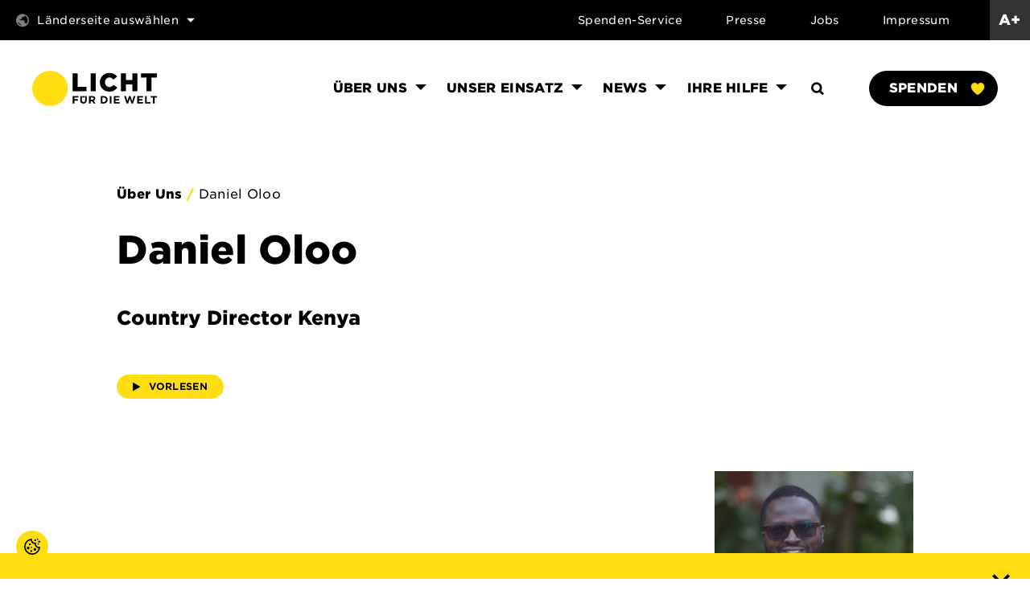

--- FILE ---
content_type: text/html; charset=UTF-8
request_url: https://www.licht-fuer-die-welt.ch/team%20members/daniel-oloo/
body_size: 12100
content:
  
<!doctype html>
<html lang="de-CH" prefix="og: https://ogp.me/ns#">
  <head>
    <meta charset="utf-8">
    <meta http-equiv="x-ua-compatible" content="ie=edge">
    <meta name="viewport" content="width=device-width, initial-scale=1, shrink-to-fit=no">
    <!-- <link rel="stylesheet" type="text/css" href="https://cloud.typography.com/6925674/7727232/css/fonts.css" /> -->
    <link rel="icon" type="image/png" href="https://www.licht-fuer-die-welt.at/app/themes/sage/dist/images/favicon.png">
    <link rel="stylesheet" src="https://www.licht-fuer-die-welt.at/app/themes/sage/dist/fonts/HCo_GothamSSm_Web/hco_fonts/hco_fonts.css">
    	<style>img:is([sizes="auto" i], [sizes^="auto," i]) { contain-intrinsic-size: 3000px 1500px }</style>
	
    
    
	<!-- This site is optimized with the Yoast SEO plugin v25.2 - https://yoast.com/wordpress/plugins/seo/ -->
	<title>Daniel Oloo - Licht für die Welt Schweiz: Spenden &amp; helfen</title>
	<link rel="canonical" href="https://www.licht-fuer-die-welt.ch/team%20members/daniel-oloo/" />
	<meta property="og:locale" content="de_DE" />
	<meta property="og:type" content="article" />
	<meta property="og:title" content="Daniel Oloo - Licht für die Welt Schweiz: Spenden &amp; helfen" />
	<meta property="og:url" content="https://www.licht-fuer-die-welt.ch/team members/daniel-oloo/" />
	<meta property="og:site_name" content="Licht für die Welt Schweiz: Spenden &amp; helfen" />
	<meta property="article:modified_time" content="2023-11-28T11:19:48+00:00" />
	<meta name="twitter:card" content="summary_large_image" />
	<script type="application/ld+json" class="yoast-schema-graph">{"@context":"https://schema.org","@graph":[{"@type":"WebPage","@id":"https://www.licht-fuer-die-welt.ch/team members/daniel-oloo/","url":"https://www.licht-fuer-die-welt.ch/team members/daniel-oloo/","name":"Daniel Oloo - Licht für die Welt Schweiz: Spenden &amp; helfen","isPartOf":{"@id":"https://www.licht-fuer-die-welt.ch/#website"},"datePublished":"2021-11-03T14:33:18+00:00","dateModified":"2023-11-28T11:19:48+00:00","inLanguage":"de-CH","potentialAction":[{"@type":"ReadAction","target":["https://www.licht-fuer-die-welt.ch/team members/daniel-oloo/"]}]},{"@type":"WebSite","@id":"https://www.licht-fuer-die-welt.ch/#website","url":"https://www.licht-fuer-die-welt.ch/","name":"Licht für die Welt Schweiz: Spenden &amp; helfen","description":"Wir von Licht für die Welt retten Augenlicht und stärken Menschen mit Behinderungen. Erfahren Sie hier, wie auch Sie helfen können!","potentialAction":[{"@type":"SearchAction","target":{"@type":"EntryPoint","urlTemplate":"https://www.licht-fuer-die-welt.ch/?s={search_term_string}"},"query-input":{"@type":"PropertyValueSpecification","valueRequired":true,"valueName":"search_term_string"}}],"inLanguage":"de-CH"}]}</script>
	<!-- / Yoast SEO plugin. -->



<!-- Suchmaschinen-Optimierung durch Rank Math PRO - https://rankmath.com/ -->
<title>Daniel Oloo - Licht für die Welt Schweiz: Spenden &amp; helfen</title>
<meta name="robots" content="index, follow, max-snippet:-1, max-video-preview:-1, max-image-preview:large"/>
<link rel="canonical" href="https://www.licht-fuer-die-welt.ch/team%20members/daniel-oloo/" />
<script type="application/ld+json" class="rank-math-schema">{"@context":"https://schema.org","@graph":[{"@type":"BreadcrumbList","@id":"https://www.licht-fuer-die-welt.ch/team members/daniel-oloo/#breadcrumb","itemListElement":[{"@type":"ListItem","position":"1","item":{"@id":"https://www.licht-fuer-die-welt.ch","name":"Home"}},{"@type":"ListItem","position":"2","item":{"@id":"https://www.licht-fuer-die-welt.ch/team members/daniel-oloo/","name":"Daniel Oloo"}}]}]}</script>
<!-- /Rank Math WordPress SEO Plugin -->

<link rel='dns-prefetch' href='//www.licht-fuer-die-welt.at' />
<link rel='dns-prefetch' href='//cdn.jsdelivr.net' />
<link rel='dns-prefetch' href='//cdnjs.cloudflare.com' />
<link rel='dns-prefetch' href='//cdn-eu.readspeaker.com' />
<link rel='dns-prefetch' href='//www.googletagmanager.com' />
<link rel='stylesheet' id='wp-block-library-css' href='https://www.licht-fuer-die-welt.ch/wp/wp-includes/css/dist/block-library/style.min.css?ver=6.8.3' type='text/css' media='all' />
<style id='classic-theme-styles-inline-css' type='text/css'>
/*! This file is auto-generated */
.wp-block-button__link{color:#fff;background-color:#32373c;border-radius:9999px;box-shadow:none;text-decoration:none;padding:calc(.667em + 2px) calc(1.333em + 2px);font-size:1.125em}.wp-block-file__button{background:#32373c;color:#fff;text-decoration:none}
</style>
<style id='safe-svg-svg-icon-style-inline-css' type='text/css'>
.safe-svg-cover{text-align:center}.safe-svg-cover .safe-svg-inside{display:inline-block;max-width:100%}.safe-svg-cover svg{height:100%;max-height:100%;max-width:100%;width:100%}

</style>
<link data-minify="1" rel='stylesheet' id='activecampaign-form-block-css' href='https://www.licht-fuer-die-welt.at/app/cache/min/4/app/plugins/activecampaign-subscription-forms/activecampaign-form-block/build/style-index.css?ver=1761725306' type='text/css' media='all' />
<style id='global-styles-inline-css' type='text/css'>
:root{--wp--preset--aspect-ratio--square: 1;--wp--preset--aspect-ratio--4-3: 4/3;--wp--preset--aspect-ratio--3-4: 3/4;--wp--preset--aspect-ratio--3-2: 3/2;--wp--preset--aspect-ratio--2-3: 2/3;--wp--preset--aspect-ratio--16-9: 16/9;--wp--preset--aspect-ratio--9-16: 9/16;--wp--preset--color--black: #000000;--wp--preset--color--cyan-bluish-gray: #abb8c3;--wp--preset--color--white: #ffffff;--wp--preset--color--pale-pink: #f78da7;--wp--preset--color--vivid-red: #cf2e2e;--wp--preset--color--luminous-vivid-orange: #ff6900;--wp--preset--color--luminous-vivid-amber: #fcb900;--wp--preset--color--light-green-cyan: #7bdcb5;--wp--preset--color--vivid-green-cyan: #00d084;--wp--preset--color--pale-cyan-blue: #8ed1fc;--wp--preset--color--vivid-cyan-blue: #0693e3;--wp--preset--color--vivid-purple: #9b51e0;--wp--preset--color--primary: #525ddc;--wp--preset--gradient--vivid-cyan-blue-to-vivid-purple: linear-gradient(135deg,rgba(6,147,227,1) 0%,rgb(155,81,224) 100%);--wp--preset--gradient--light-green-cyan-to-vivid-green-cyan: linear-gradient(135deg,rgb(122,220,180) 0%,rgb(0,208,130) 100%);--wp--preset--gradient--luminous-vivid-amber-to-luminous-vivid-orange: linear-gradient(135deg,rgba(252,185,0,1) 0%,rgba(255,105,0,1) 100%);--wp--preset--gradient--luminous-vivid-orange-to-vivid-red: linear-gradient(135deg,rgba(255,105,0,1) 0%,rgb(207,46,46) 100%);--wp--preset--gradient--very-light-gray-to-cyan-bluish-gray: linear-gradient(135deg,rgb(238,238,238) 0%,rgb(169,184,195) 100%);--wp--preset--gradient--cool-to-warm-spectrum: linear-gradient(135deg,rgb(74,234,220) 0%,rgb(151,120,209) 20%,rgb(207,42,186) 40%,rgb(238,44,130) 60%,rgb(251,105,98) 80%,rgb(254,248,76) 100%);--wp--preset--gradient--blush-light-purple: linear-gradient(135deg,rgb(255,206,236) 0%,rgb(152,150,240) 100%);--wp--preset--gradient--blush-bordeaux: linear-gradient(135deg,rgb(254,205,165) 0%,rgb(254,45,45) 50%,rgb(107,0,62) 100%);--wp--preset--gradient--luminous-dusk: linear-gradient(135deg,rgb(255,203,112) 0%,rgb(199,81,192) 50%,rgb(65,88,208) 100%);--wp--preset--gradient--pale-ocean: linear-gradient(135deg,rgb(255,245,203) 0%,rgb(182,227,212) 50%,rgb(51,167,181) 100%);--wp--preset--gradient--electric-grass: linear-gradient(135deg,rgb(202,248,128) 0%,rgb(113,206,126) 100%);--wp--preset--gradient--midnight: linear-gradient(135deg,rgb(2,3,129) 0%,rgb(40,116,252) 100%);--wp--preset--font-size--small: 13px;--wp--preset--font-size--medium: 20px;--wp--preset--font-size--large: 36px;--wp--preset--font-size--x-large: 42px;--wp--preset--spacing--20: 0.44rem;--wp--preset--spacing--30: 0.67rem;--wp--preset--spacing--40: 1rem;--wp--preset--spacing--50: 1.5rem;--wp--preset--spacing--60: 2.25rem;--wp--preset--spacing--70: 3.38rem;--wp--preset--spacing--80: 5.06rem;--wp--preset--shadow--natural: 6px 6px 9px rgba(0, 0, 0, 0.2);--wp--preset--shadow--deep: 12px 12px 50px rgba(0, 0, 0, 0.4);--wp--preset--shadow--sharp: 6px 6px 0px rgba(0, 0, 0, 0.2);--wp--preset--shadow--outlined: 6px 6px 0px -3px rgba(255, 255, 255, 1), 6px 6px rgba(0, 0, 0, 1);--wp--preset--shadow--crisp: 6px 6px 0px rgba(0, 0, 0, 1);}:where(.is-layout-flex){gap: 0.5em;}:where(.is-layout-grid){gap: 0.5em;}body .is-layout-flex{display: flex;}.is-layout-flex{flex-wrap: wrap;align-items: center;}.is-layout-flex > :is(*, div){margin: 0;}body .is-layout-grid{display: grid;}.is-layout-grid > :is(*, div){margin: 0;}:where(.wp-block-columns.is-layout-flex){gap: 2em;}:where(.wp-block-columns.is-layout-grid){gap: 2em;}:where(.wp-block-post-template.is-layout-flex){gap: 1.25em;}:where(.wp-block-post-template.is-layout-grid){gap: 1.25em;}.has-black-color{color: var(--wp--preset--color--black) !important;}.has-cyan-bluish-gray-color{color: var(--wp--preset--color--cyan-bluish-gray) !important;}.has-white-color{color: var(--wp--preset--color--white) !important;}.has-pale-pink-color{color: var(--wp--preset--color--pale-pink) !important;}.has-vivid-red-color{color: var(--wp--preset--color--vivid-red) !important;}.has-luminous-vivid-orange-color{color: var(--wp--preset--color--luminous-vivid-orange) !important;}.has-luminous-vivid-amber-color{color: var(--wp--preset--color--luminous-vivid-amber) !important;}.has-light-green-cyan-color{color: var(--wp--preset--color--light-green-cyan) !important;}.has-vivid-green-cyan-color{color: var(--wp--preset--color--vivid-green-cyan) !important;}.has-pale-cyan-blue-color{color: var(--wp--preset--color--pale-cyan-blue) !important;}.has-vivid-cyan-blue-color{color: var(--wp--preset--color--vivid-cyan-blue) !important;}.has-vivid-purple-color{color: var(--wp--preset--color--vivid-purple) !important;}.has-black-background-color{background-color: var(--wp--preset--color--black) !important;}.has-cyan-bluish-gray-background-color{background-color: var(--wp--preset--color--cyan-bluish-gray) !important;}.has-white-background-color{background-color: var(--wp--preset--color--white) !important;}.has-pale-pink-background-color{background-color: var(--wp--preset--color--pale-pink) !important;}.has-vivid-red-background-color{background-color: var(--wp--preset--color--vivid-red) !important;}.has-luminous-vivid-orange-background-color{background-color: var(--wp--preset--color--luminous-vivid-orange) !important;}.has-luminous-vivid-amber-background-color{background-color: var(--wp--preset--color--luminous-vivid-amber) !important;}.has-light-green-cyan-background-color{background-color: var(--wp--preset--color--light-green-cyan) !important;}.has-vivid-green-cyan-background-color{background-color: var(--wp--preset--color--vivid-green-cyan) !important;}.has-pale-cyan-blue-background-color{background-color: var(--wp--preset--color--pale-cyan-blue) !important;}.has-vivid-cyan-blue-background-color{background-color: var(--wp--preset--color--vivid-cyan-blue) !important;}.has-vivid-purple-background-color{background-color: var(--wp--preset--color--vivid-purple) !important;}.has-black-border-color{border-color: var(--wp--preset--color--black) !important;}.has-cyan-bluish-gray-border-color{border-color: var(--wp--preset--color--cyan-bluish-gray) !important;}.has-white-border-color{border-color: var(--wp--preset--color--white) !important;}.has-pale-pink-border-color{border-color: var(--wp--preset--color--pale-pink) !important;}.has-vivid-red-border-color{border-color: var(--wp--preset--color--vivid-red) !important;}.has-luminous-vivid-orange-border-color{border-color: var(--wp--preset--color--luminous-vivid-orange) !important;}.has-luminous-vivid-amber-border-color{border-color: var(--wp--preset--color--luminous-vivid-amber) !important;}.has-light-green-cyan-border-color{border-color: var(--wp--preset--color--light-green-cyan) !important;}.has-vivid-green-cyan-border-color{border-color: var(--wp--preset--color--vivid-green-cyan) !important;}.has-pale-cyan-blue-border-color{border-color: var(--wp--preset--color--pale-cyan-blue) !important;}.has-vivid-cyan-blue-border-color{border-color: var(--wp--preset--color--vivid-cyan-blue) !important;}.has-vivid-purple-border-color{border-color: var(--wp--preset--color--vivid-purple) !important;}.has-vivid-cyan-blue-to-vivid-purple-gradient-background{background: var(--wp--preset--gradient--vivid-cyan-blue-to-vivid-purple) !important;}.has-light-green-cyan-to-vivid-green-cyan-gradient-background{background: var(--wp--preset--gradient--light-green-cyan-to-vivid-green-cyan) !important;}.has-luminous-vivid-amber-to-luminous-vivid-orange-gradient-background{background: var(--wp--preset--gradient--luminous-vivid-amber-to-luminous-vivid-orange) !important;}.has-luminous-vivid-orange-to-vivid-red-gradient-background{background: var(--wp--preset--gradient--luminous-vivid-orange-to-vivid-red) !important;}.has-very-light-gray-to-cyan-bluish-gray-gradient-background{background: var(--wp--preset--gradient--very-light-gray-to-cyan-bluish-gray) !important;}.has-cool-to-warm-spectrum-gradient-background{background: var(--wp--preset--gradient--cool-to-warm-spectrum) !important;}.has-blush-light-purple-gradient-background{background: var(--wp--preset--gradient--blush-light-purple) !important;}.has-blush-bordeaux-gradient-background{background: var(--wp--preset--gradient--blush-bordeaux) !important;}.has-luminous-dusk-gradient-background{background: var(--wp--preset--gradient--luminous-dusk) !important;}.has-pale-ocean-gradient-background{background: var(--wp--preset--gradient--pale-ocean) !important;}.has-electric-grass-gradient-background{background: var(--wp--preset--gradient--electric-grass) !important;}.has-midnight-gradient-background{background: var(--wp--preset--gradient--midnight) !important;}.has-small-font-size{font-size: var(--wp--preset--font-size--small) !important;}.has-medium-font-size{font-size: var(--wp--preset--font-size--medium) !important;}.has-large-font-size{font-size: var(--wp--preset--font-size--large) !important;}.has-x-large-font-size{font-size: var(--wp--preset--font-size--x-large) !important;}
:where(.wp-block-post-template.is-layout-flex){gap: 1.25em;}:where(.wp-block-post-template.is-layout-grid){gap: 1.25em;}
:where(.wp-block-columns.is-layout-flex){gap: 2em;}:where(.wp-block-columns.is-layout-grid){gap: 2em;}
:root :where(.wp-block-pullquote){font-size: 1.5em;line-height: 1.6;}
</style>
<link data-minify="1" rel='stylesheet' id='wpa-style-css' href='https://www.licht-fuer-die-welt.at/app/cache/min/4/app/plugins/wp-accessibility/css/wpa-style.css?ver=1761725306' type='text/css' media='all' />
<style id='wpa-style-inline-css' type='text/css'>
:root { --admin-bar-top : 7px; }
</style>
<link rel='stylesheet' id='typography_gotham-css' href='https://www.licht-fuer-die-welt.ch/app/themes/sage/dist/fonts/HCo_GothamSSm_Web/hco_fonts/hco_fonts.css?ver=6.8.3' type='text/css' media='all' />
<link data-minify="1" rel='stylesheet' id='styles_swiper-css' href='https://www.licht-fuer-die-welt.at/app/cache/min/4/ajax/libs/Swiper/11.0.5/swiper-bundle.css?ver=1761725306' type='text/css' media='all' />
<link data-minify="1" rel='stylesheet' id='borlabs-cookie-custom-css' href='https://www.licht-fuer-die-welt.at/app/cache/min/4/app/cache/borlabs-cookie/4/borlabs-cookie-4-de.css?ver=1761725306' type='text/css' media='all' />
<link data-minify="1" rel='stylesheet' id='sage/app.css-css' href='https://www.licht-fuer-die-welt.at/app/cache/min/4/app/themes/sage/dist/styles/app.css?ver=1761725306' type='text/css' media='all' />
<script type="text/javascript" src="https://www.licht-fuer-die-welt.ch/wp/wp-includes/js/jquery/jquery.min.js?ver=3.7.1" id="jquery-core-js"></script>
<script data-no-optimize="1" data-no-minify="1" data-cfasync="false" type="text/javascript" src="https://www.licht-fuer-die-welt.at/app/cache/borlabs-cookie//4/borlabs-cookie-config-de.json.js?ver=3.3.10-20" id="borlabs-cookie-config-js"></script>

<link rel="https://api.w.org/" href="https://www.licht-fuer-die-welt.ch/wp-json/" /><link rel="alternate" title="JSON" type="application/json" href="https://www.licht-fuer-die-welt.ch/wp-json/wp/v2/team-members/892" /><link rel="EditURI" type="application/rsd+xml" title="RSD" href="https://www.licht-fuer-die-welt.ch/wp/xmlrpc.php?rsd" />
<meta name="generator" content="WordPress 6.8.3" />
<link rel='shortlink' href='https://www.licht-fuer-die-welt.ch/?p=892' />
<link rel="alternate" title="oEmbed (JSON)" type="application/json+oembed" href="https://www.licht-fuer-die-welt.ch/wp-json/oembed/1.0/embed?url=https%3A%2F%2Fwww.licht-fuer-die-welt.ch%2Fteam+members%2Fdaniel-oloo%2F" />
<link rel="alternate" title="oEmbed (XML)" type="text/xml+oembed" href="https://www.licht-fuer-die-welt.ch/wp-json/oembed/1.0/embed?url=https%3A%2F%2Fwww.licht-fuer-die-welt.ch%2Fteam+members%2Fdaniel-oloo%2F&#038;format=xml" />
<meta name="generator" content="Site Kit by Google 1.154.0" />		<style type="text/css" id="wp-custom-css">
			.custom-amount-currency {
	margin-left: 12px;
}
#customamount {
	padding-left: 70px;
}		</style>
		    <style>
      .testimonials-slider {
        overflow: hidden;
      }
    </style>
      <meta name="generator" content="WP Rocket 3.18.3" data-wpr-features="wpr_minify_concatenate_js wpr_minify_css wpr_desktop" /></head>

  <body class="wp-singular team-members-template-default single single-team-members postid-892 wp-embed-responsive wp-theme-sage not-local daniel-oloo" blog="4">
        
    <div data-rocket-location-hash="bae3f57d2c7e2900208eefebd755b9ce" id="app" class="">
      <a class="skip-to-content-link" href="#main">
    Zum Inhalt springen
  </a>
  <a href="#" id="borlabs-cookie-preference" class="borlabs-cookie-preference">
    <svg xmlns="http://www.w3.org/2000/svg" width="60" height="60" viewBox="0 0 60 60">
      <g id="Gruppe_1621" data-name="Gruppe 1621" transform="translate(16215 21053)">
        <rect id="Rechteck_898" data-name="Rechteck 898" width="60" height="60" rx="30" transform="translate(-16215 -21053)" fill="#ffdd13"/>
        <path id="Pfad_299" data-name="Pfad 299" d="M0,15.186A15,15,0,0,0,30,15c-4.958,1.333-9.6-2.491-7.5-7.5-5.835.819-8.574-2.986-7.6-7.5A15,15,0,0,0,0,15.186Zm19.47-5.154c.081,4.241,3.5,7.335,7.728,7.708A12.5,12.5,0,1,1,12.282,2.8,7.96,7.96,0,0,0,19.471,10.033ZM13.125,21.25A1.875,1.875,0,1,0,15,23.125,1.876,1.876,0,0,0,13.125,21.25ZM20,17.684a2.5,2.5,0,1,0,2.5,2.5A2.5,2.5,0,0,0,20,17.684ZM7.5,15A2.5,2.5,0,1,0,10,17.5,2.5,2.5,0,0,0,7.5,15Zm6.25,0A1.25,1.25,0,1,0,15,16.25,1.25,1.25,0,0,0,13.75,15ZM10.625,8.75A1.875,1.875,0,1,0,12.5,10.625,1.876,1.876,0,0,0,10.625,8.75Zm15.625,0A1.25,1.25,0,1,0,27.5,10,1.25,1.25,0,0,0,26.25,8.75Zm1.875-5A1.875,1.875,0,1,0,30,5.625,1.876,1.876,0,0,0,28.125,3.75Zm-7.5-2.5A1.875,1.875,0,1,0,22.5,3.125,1.876,1.876,0,0,0,20.625,1.25ZM25,0a1.25,1.25,0,1,0,1.25,1.25A1.25,1.25,0,0,0,25,0Z" transform="translate(-16200 -21038)" fill-rule="evenodd"/>
      </g>
    </svg>    
  </a>

  <div data-rocket-location-hash="9371b1734b50a188f97898f73b42419e" class="overlay-search">
    <span class="search-close">
  <i class="fa fa-close"></i>
</span>
<form role="search" method="get" class="search-form" action="https://www.licht-fuer-die-welt.ch/">
  <label>
    <span class="sr-only">Suche nach:</span>
    <input type="search" class="search-field" placeholder="Suchwörter eingeben" value="" name="s">
  </label>

  <button type="submit" class="circle-button circle-button-secondary circle-button-medium search-submit">
    <i class="fa fa-search"></i>
    <span class="sr-only">Absenden</span>
  </button>
</form>

</div>
  <header data-rocket-location-hash="9743db0d800bfb6875b0e0fac69da23c" class="header">
  <div data-rocket-location-hash="c04043e5cbc958d4b536926c6f584f93" id="reading-line"></div>
<section data-rocket-location-hash="cd5714f7d70b06eb2ee441f62692c33c" class="accessibility-panel content-wrapper">
    <div class="accessibility-panel-inner">
        <h4 class="h5 accessibility-panel-headline">Bedienungshilfen-Panel</h4>
        <ul class="accessibility-panel-buttons">
            <li>
                <a href="#" class="cta-button cta-button-tertiary cta-button-icon-left increase-text" role="button">
                    <i class="fa fa-increasetext" role="presentation"></i>
                    Text vergrößern
                </a>
            </li>
            <li>
                <a href="#" class="cta-button cta-button-tertiary cta-button-icon-left decrease-text" role="button">
                    <i class="fa fa-decreasetext" role="presentation"></i>
                    Text verkleinern
                </a>
            </li>
            <li>
                <a href="#" class="cta-button cta-button-tertiary cta-button-icon-left toggle-high-contrast" 
                data-accessibility="high-contrast" role="button">
                <i class="fa fa-contrast" role="presentation"></i>
                Hoher Kontrast
                </a>
            </li>
            <li>
                <a href="#" class="cta-button cta-button-tertiary cta-button-icon-left toggle-night-mode" 
                data-accessibility="night-mode" role="button">
                <i class="fa fa-nightmode" role="presentation"></i>
                Nachtmodus
                </a>
            </li>
            <li class="no-touch">
                <a href="#" class="cta-button cta-button-tertiary cta-button-icon-left toggle-reading-line" 
                data-accessibility="reading-line" role="button">
                <i class="fa fa-readingline" role="presentation"></i>
                Lesezeile
                </a>
            </li>
            <li>
                <a href="#" class="cta-button cta-button-tertiary cta-button-icon-left reset-accessibility-settings" 
                data-accessibility="reset-accessibility-settings" role="button">
                <i class="fa fa-reset" role="presentation"></i>
                Zurücksetzen
                </a>
            </li>
        </ul>
    </div>
</section>  <div data-rocket-location-hash="63fce5bda2bd63fd4a837c05c1456259" class="header-bar">
            <nav class="country-nav" aria-label="Country Navigation">
    <div class="has-submenu">
        <a href="" class="country-nav-toggle" aria-haspopup="true" aria-expanded="false">
            <i class="fa fa-globe country-nav-icon" role="presentation"></i>
            Länderseite auswählen
            <i class="fa fa-arrow country-nav-toggle-icon" role="presentation"></i>
        </a>
                                    <div class="menu-countries-container"><ul id="menu-countries" class="nav"><li id="menu-item-4031" class="menu-item menu-item-type-custom menu-item-object-custom menu-item-4031"><a href="https://www.licht-fuer-die-welt.at">Österreich<img src="https://www.licht-fuer-die-welt.at/app/uploads/sites/4/2021/12/flag_austria.svg" alt="Österreich flag" class="menu-countries-flag"></a></li>
<li id="menu-item-4033" class="menu-item menu-item-type-custom menu-item-object-custom menu-item-4033"><a href="https://www.light-for-the-world.org/">International<img src="https://www.licht-fuer-die-welt.at/app/uploads/sites/4/2021/12/flag_org.svg" alt="International flag" class="menu-countries-flag"></a></li>
<li id="menu-item-4035" class="menu-item menu-item-type-custom menu-item-object-custom menu-item-4035"><a href="https://www.light-for-the-world.de">Deutschland<img src="https://www.licht-fuer-die-welt.at/app/uploads/sites/4/2021/12/flag_germany.svg" alt="Deutschland flag" class="menu-countries-flag"></a></li>
<li id="menu-item-4037" class="menu-item menu-item-type-custom menu-item-object-custom menu-item-home menu-item-4037"><a href="https://www.licht-fuer-die-welt.ch/">Schweiz<img src="https://www.licht-fuer-die-welt.at/app/uploads/sites/4/2021/12/flag_switzerland.svg" alt="Schweiz flag" class="menu-countries-flag"></a></li>
<li id="menu-item-4039" class="menu-item menu-item-type-custom menu-item-object-custom menu-item-4039"><a href="http://www.svetloprosvet.cz/">Tschechien<img src="https://www.licht-fuer-die-welt.at/app/uploads/sites/4/2021/12/flag_czechrep.svg" alt="Tschechien flag" class="menu-countries-flag"></a></li>
<li id="menu-item-4043" class="menu-item menu-item-type-custom menu-item-object-custom menu-item-4043"><a href="https://www.light-for-the-world.org/light-for-the-world-usa/">USA<img src="https://www.licht-fuer-die-welt.at/app/uploads/sites/4/2021/12/flag_usa.svg" alt="USA flag" class="menu-countries-flag"></a></li>
<li id="menu-item-4140" class="menu-item menu-item-type-custom menu-item-object-custom menu-item-4140"><a href="http://www.lightfortheworld.be/">Belgien<img src="https://www.licht-fuer-die-welt.at/app/uploads/sites/4/2022/01/flag_belgium.svg" alt="Belgien flag" class="menu-countries-flag"></a></li>
</ul></div>
                        </div>
</nav>
        <div class="header-bar-right">
                    <a href="#" class="search toggle-search">
                <span class="sr-only">Suchen</span>
                <i class="fa fa-search" aria-hidden="true"></i>
            </a>
                <div class="menu-meta-container"><ul id="menu-meta" class="nav"><li id="menu-item-4155" class="menu-item menu-item-type-post_type menu-item-object-page menu-item-4155"><a href="https://www.licht-fuer-die-welt.ch/ihre-hilfe/spenden-service/">Spenden-Service</a></li>
<li id="menu-item-4120" class="menu-item menu-item-type-post_type menu-item-object-page menu-item-4120"><a href="https://www.licht-fuer-die-welt.ch/news/presse/">Presse</a></li>
<li id="menu-item-4122" class="menu-item menu-item-type-post_type menu-item-object-page menu-item-4122"><a href="https://www.licht-fuer-die-welt.ch/jobs/">Jobs</a></li>
<li id="menu-item-4118" class="menu-item menu-item-type-post_type menu-item-object-page menu-item-4118"><a href="https://www.licht-fuer-die-welt.ch/impressum/">Impressum</a></li>
</ul></div>
<a href="#" class="toggle-accessibility-panel">
    A+
</a>    </div>
</div>  <div data-rocket-location-hash="ab780597a0ec1a3f34a64cd1885c543e" class="main-header">
  <a class="logo" href="https://www.licht-fuer-die-welt.ch/" title="go to Homepage">
      <img src="https://www.licht-fuer-die-welt.at/app/uploads/sites/4/2021/10/logo_de.svg" alt="Logo: Licht für die Welt">
  </a>
  <nav class="nav-primary">
                  <div class="menu-header-container"><ul id="menu-header" class="nav"><li id="menu-item-535" class="menu-item menu-item-type-post_type menu-item-object-page menu-item-has-children menu-item-535"><a href="https://www.licht-fuer-die-welt.ch/ueber-uns/"><span>Über uns</span></a>
<ul class="sub-menu">
	<li id="menu-item-539" class="menu-item menu-item-type-post_type menu-item-object-page menu-item-539"><a href="https://www.licht-fuer-die-welt.ch/ueber-uns/unser-ziel/"><span>Unser Ziel</span></a></li>
	<li id="menu-item-927" class="menu-item menu-item-type-post_type menu-item-object-page menu-item-927"><a href="https://www.licht-fuer-die-welt.ch/ueber-uns/unsere-organisation/"><span>Unsere Organisation</span></a></li>
	<li id="menu-item-540" class="menu-item menu-item-type-post_type menu-item-object-page menu-item-540"><a href="https://www.licht-fuer-die-welt.ch/ueber-uns/team/"><span>Team &amp; Unterstützer*innen</span></a></li>
</ul>
</li>
<li id="menu-item-536" class="menu-item menu-item-type-post_type menu-item-object-page menu-item-has-children menu-item-536"><a href="https://www.licht-fuer-die-welt.ch/unser-einsatz/"><span>Unser Einsatz</span></a>
<ul class="sub-menu">
	<li id="menu-item-542" class="menu-item menu-item-type-post_type menu-item-object-page menu-item-has-children menu-item-542"><a href="https://www.licht-fuer-die-welt.ch/unser-einsatz/augengesundheit/"><span>Augengesundheit</span></a>
	<ul class="sub-menu">
		<li id="menu-item-1047" class="menu-item menu-item-type-post_type menu-item-object-page menu-item-1047"><a href="https://www.licht-fuer-die-welt.ch/unser-einsatz/augengesundheit/verlust-von-augenlicht/"><span>Verlust von Augenlicht</span></a></li>
		<li id="menu-item-7267" class="menu-item menu-item-type-post_type menu-item-object-page menu-item-7267"><a href="https://www.licht-fuer-die-welt.ch/unser-einsatz/augengesundheit/ueber-trachom/"><span>Bekämpfung der Augenkrankheit Trachom</span></a></li>
		<li id="menu-item-544" class="menu-item menu-item-type-post_type menu-item-object-page menu-item-544"><a href="https://www.licht-fuer-die-welt.ch/unser-einsatz/augengesundheit/tropische-augenkrankheiten/"><span>Tropische Augenkrankheiten</span></a></li>
	</ul>
</li>
	<li id="menu-item-545" class="menu-item menu-item-type-post_type menu-item-object-page menu-item-has-children menu-item-545"><a href="https://www.licht-fuer-die-welt.ch/unser-einsatz/behinderung-inklusion/"><span>Behinderung &amp; Inklusion</span></a>
	<ul class="sub-menu">
		<li id="menu-item-940" class="menu-item menu-item-type-post_type menu-item-object-page menu-item-940"><a href="https://www.licht-fuer-die-welt.ch/inklusive-bildung/"><span>Inklusive Bildung</span></a></li>
		<li id="menu-item-546" class="menu-item menu-item-type-post_type menu-item-object-page menu-item-546"><a href="https://www.licht-fuer-die-welt.ch/unser-einsatz/behinderung-inklusion/inklusion-im-beruf/"><span>Inklusion im Beruf</span></a></li>
		<li id="menu-item-549" class="menu-item menu-item-type-post_type menu-item-object-page menu-item-549"><a href="https://www.licht-fuer-die-welt.ch/unser-einsatz/behinderung-inklusion/fuer-rechte-von-menschen-mit-behinderungen-kaempfen/"><span>Rechte</span></a></li>
		<li id="menu-item-1110" class="menu-item menu-item-type-post_type menu-item-object-page menu-item-1110"><a href="https://www.licht-fuer-die-welt.ch/unser-einsatz/behinderung-inklusion/humanitaere-hilfe/"><span>Humanitäre Hilfe</span></a></li>
	</ul>
</li>
	<li id="menu-item-541" class="menu-item menu-item-type-post_type menu-item-object-page menu-item-has-children menu-item-541"><a href="https://www.licht-fuer-die-welt.ch/unser-einsatz/arbeitsweise/"><span>Arbeitsweise</span></a>
	<ul class="sub-menu">
		<li id="menu-item-709" class="menu-item menu-item-type-post_type menu-item-object-page menu-item-709"><a href="https://www.licht-fuer-die-welt.ch/unser-einsatz/arbeitsweise/projektlaender/"><span>Unsere Projektländer</span></a></li>
	</ul>
</li>
</ul>
</li>
<li id="menu-item-537" class="menu-item menu-item-type-post_type menu-item-object-page menu-item-has-children menu-item-537"><a href="https://www.licht-fuer-die-welt.ch/news/"><span>News</span></a>
<ul class="sub-menu">
	<li id="menu-item-551" class="menu-item menu-item-type-post_type menu-item-object-page menu-item-551"><a href="https://www.licht-fuer-die-welt.ch/news/"><span>News</span></a></li>
	<li id="menu-item-552" class="menu-item menu-item-type-post_type menu-item-object-page menu-item-552"><a href="https://www.licht-fuer-die-welt.ch/news/presse/"><span>Presse</span></a></li>
	<li id="menu-item-553" class="menu-item menu-item-type-post_type menu-item-object-page menu-item-553"><a href="https://www.licht-fuer-die-welt.ch/publikationen/"><span>Publikationen</span></a></li>
</ul>
</li>
<li id="menu-item-1044" class="menu-item menu-item-type-post_type menu-item-object-page menu-item-has-children menu-item-1044"><a href="https://www.licht-fuer-die-welt.ch/ihre-hilfe/"><span>Ihre Hilfe</span></a>
<ul class="sub-menu">
	<li id="menu-item-1025" class="menu-item menu-item-type-post_type menu-item-object-page menu-item-has-children menu-item-1025"><a href="https://www.licht-fuer-die-welt.ch/ihre-hilfe/kooperationen/"><span>Kooperationen</span></a>
	<ul class="sub-menu">
		<li id="menu-item-3926" class="menu-item menu-item-type-post_type menu-item-object-page menu-item-3926"><a href="https://www.licht-fuer-die-welt.ch/ihre-hilfe/kooperationen/unternehmensspende/"><span>Unternehmen</span></a></li>
		<li id="menu-item-3925" class="menu-item menu-item-type-post_type menu-item-object-page menu-item-3925"><a href="https://www.licht-fuer-die-welt.ch/institutionen/"><span>Stiftungen</span></a></li>
		<li id="menu-item-3927" class="menu-item menu-item-type-post_type menu-item-object-page menu-item-3927"><a href="https://www.licht-fuer-die-welt.ch/ihre-hilfe/kooperationen/augenaerztinnen-helfen/"><span>AugenärztInnen</span></a></li>
	</ul>
</li>
	<li id="menu-item-1045" class="menu-item menu-item-type-post_type menu-item-object-page menu-item-has-children menu-item-1045"><a href="https://www.licht-fuer-die-welt.ch/ihre-hilfe/spenden/"><span>Spenden</span></a>
	<ul class="sub-menu">
		<li id="menu-item-555" class="menu-item menu-item-type-post_type menu-item-object-page menu-item-555"><a href="https://www.licht-fuer-die-welt.ch/ihre-hilfe/testament-vermaechtnis/"><span>Vermächtnis</span></a></li>
		<li id="menu-item-3928" class="menu-item menu-item-type-post_type menu-item-object-page menu-item-3928"><a href="https://www.licht-fuer-die-welt.ch/ihre-hilfe/spenden-service/"><span>Spenden-Service</span></a></li>
	</ul>
</li>
</ul>
</li>
</ul></div>
            </nav>
      <a href="#" class="search toggle-search">
      <span class="sr-only">Suchen</span>
      <i class="fa fa-search"></i>
    </a>
          <a href="https://www.licht-fuer-die-welt.ch/jetzt-spenden/" class="cta-button cta-button-donate animated">
      Spenden
      <svg class="icon_heart" version="1.2" baseProfile="tiny" id="Capa_1" xmlns="http://www.w3.org/2000/svg" xmlns:xlink="http://www.w3.org/1999/xlink" x="0px"
        y="0px" viewBox="0 0 40 37" overflow="visible" xml:space="preserve">
        <path id="Trazado_230_32_" fill="#FFDD13"
          d="M20,5.89272C16.685-3.10561,0-1.76894,0,11.83439c0,6.78,5.1,15.80167,20,25
            c14.9-9.19333,20-18.215,20-25C40-1.69061,23.33333-3.16561,20,5.89272z" />
      </svg>
    </a>
    <a href="#" class="burger-menu toggle-menu" aria-label="Main menu" role="button">
    <span class="sr-only">Navigation anzeigen</span>
    <svg xmlns="http://www.w3.org/2000/svg" width="30" height="22" viewBox="0 0 30 22">
    <path id="Path_258" data-name="Path 258" d="M30,5H0V1H30Zm0,5H0v4H30Zm0,9H0v4H30Z" transform="translate(0 -1)"/>
  </svg>
    </a>
  <nav class="nav-mobile">
                  <ul id="menu-header-1" class="first-nav"><li class="menu-item menu-item-type-post_type menu-item-object-page menu-item-has-children menu-item-535"><a href="https://www.licht-fuer-die-welt.ch/ueber-uns/">Über uns</a>
<ul class="sub-menu">
	<li class="menu-item menu-item-type-post_type menu-item-object-page menu-item-539"><a href="https://www.licht-fuer-die-welt.ch/ueber-uns/unser-ziel/">Unser Ziel</a></li>
	<li class="menu-item menu-item-type-post_type menu-item-object-page menu-item-927"><a href="https://www.licht-fuer-die-welt.ch/ueber-uns/unsere-organisation/">Unsere Organisation</a></li>
	<li class="menu-item menu-item-type-post_type menu-item-object-page menu-item-540"><a href="https://www.licht-fuer-die-welt.ch/ueber-uns/team/">Team &amp; Unterstützer*innen</a></li>
</ul>
</li>
<li class="menu-item menu-item-type-post_type menu-item-object-page menu-item-has-children menu-item-536"><a href="https://www.licht-fuer-die-welt.ch/unser-einsatz/">Unser Einsatz</a>
<ul class="sub-menu">
	<li class="menu-item menu-item-type-post_type menu-item-object-page menu-item-has-children menu-item-542"><a href="https://www.licht-fuer-die-welt.ch/unser-einsatz/augengesundheit/">Augengesundheit</a>
	<ul class="sub-menu">
		<li class="menu-item menu-item-type-post_type menu-item-object-page menu-item-1047"><a href="https://www.licht-fuer-die-welt.ch/unser-einsatz/augengesundheit/verlust-von-augenlicht/">Verlust von Augenlicht</a></li>
		<li class="menu-item menu-item-type-post_type menu-item-object-page menu-item-7267"><a href="https://www.licht-fuer-die-welt.ch/unser-einsatz/augengesundheit/ueber-trachom/">Bekämpfung der Augenkrankheit Trachom</a></li>
		<li class="menu-item menu-item-type-post_type menu-item-object-page menu-item-544"><a href="https://www.licht-fuer-die-welt.ch/unser-einsatz/augengesundheit/tropische-augenkrankheiten/">Tropische Augenkrankheiten</a></li>
	</ul>
</li>
	<li class="menu-item menu-item-type-post_type menu-item-object-page menu-item-has-children menu-item-545"><a href="https://www.licht-fuer-die-welt.ch/unser-einsatz/behinderung-inklusion/">Behinderung &amp; Inklusion</a>
	<ul class="sub-menu">
		<li class="menu-item menu-item-type-post_type menu-item-object-page menu-item-940"><a href="https://www.licht-fuer-die-welt.ch/inklusive-bildung/">Inklusive Bildung</a></li>
		<li class="menu-item menu-item-type-post_type menu-item-object-page menu-item-546"><a href="https://www.licht-fuer-die-welt.ch/unser-einsatz/behinderung-inklusion/inklusion-im-beruf/">Inklusion im Beruf</a></li>
		<li class="menu-item menu-item-type-post_type menu-item-object-page menu-item-549"><a href="https://www.licht-fuer-die-welt.ch/unser-einsatz/behinderung-inklusion/fuer-rechte-von-menschen-mit-behinderungen-kaempfen/">Rechte</a></li>
		<li class="menu-item menu-item-type-post_type menu-item-object-page menu-item-1110"><a href="https://www.licht-fuer-die-welt.ch/unser-einsatz/behinderung-inklusion/humanitaere-hilfe/">Humanitäre Hilfe</a></li>
	</ul>
</li>
	<li class="menu-item menu-item-type-post_type menu-item-object-page menu-item-has-children menu-item-541"><a href="https://www.licht-fuer-die-welt.ch/unser-einsatz/arbeitsweise/">Arbeitsweise</a>
	<ul class="sub-menu">
		<li class="menu-item menu-item-type-post_type menu-item-object-page menu-item-709"><a href="https://www.licht-fuer-die-welt.ch/unser-einsatz/arbeitsweise/projektlaender/">Unsere Projektländer</a></li>
	</ul>
</li>
</ul>
</li>
<li class="menu-item menu-item-type-post_type menu-item-object-page menu-item-has-children menu-item-537"><a href="https://www.licht-fuer-die-welt.ch/news/">News</a>
<ul class="sub-menu">
	<li class="menu-item menu-item-type-post_type menu-item-object-page menu-item-551"><a href="https://www.licht-fuer-die-welt.ch/news/">News</a></li>
	<li class="menu-item menu-item-type-post_type menu-item-object-page menu-item-552"><a href="https://www.licht-fuer-die-welt.ch/news/presse/">Presse</a></li>
	<li class="menu-item menu-item-type-post_type menu-item-object-page menu-item-553"><a href="https://www.licht-fuer-die-welt.ch/publikationen/">Publikationen</a></li>
</ul>
</li>
<li class="menu-item menu-item-type-post_type menu-item-object-page menu-item-has-children menu-item-1044"><a href="https://www.licht-fuer-die-welt.ch/ihre-hilfe/">Ihre Hilfe</a>
<ul class="sub-menu">
	<li class="menu-item menu-item-type-post_type menu-item-object-page menu-item-has-children menu-item-1025"><a href="https://www.licht-fuer-die-welt.ch/ihre-hilfe/kooperationen/">Kooperationen</a>
	<ul class="sub-menu">
		<li class="menu-item menu-item-type-post_type menu-item-object-page menu-item-3926"><a href="https://www.licht-fuer-die-welt.ch/ihre-hilfe/kooperationen/unternehmensspende/">Unternehmen</a></li>
		<li class="menu-item menu-item-type-post_type menu-item-object-page menu-item-3925"><a href="https://www.licht-fuer-die-welt.ch/institutionen/">Stiftungen</a></li>
		<li class="menu-item menu-item-type-post_type menu-item-object-page menu-item-3927"><a href="https://www.licht-fuer-die-welt.ch/ihre-hilfe/kooperationen/augenaerztinnen-helfen/">AugenärztInnen</a></li>
	</ul>
</li>
	<li class="menu-item menu-item-type-post_type menu-item-object-page menu-item-has-children menu-item-1045"><a href="https://www.licht-fuer-die-welt.ch/ihre-hilfe/spenden/">Spenden</a>
	<ul class="sub-menu">
		<li class="menu-item menu-item-type-post_type menu-item-object-page menu-item-555"><a href="https://www.licht-fuer-die-welt.ch/ihre-hilfe/testament-vermaechtnis/">Vermächtnis</a></li>
		<li class="menu-item menu-item-type-post_type menu-item-object-page menu-item-3928"><a href="https://www.licht-fuer-die-welt.ch/ihre-hilfe/spenden-service/">Spenden-Service</a></li>
	</ul>
</li>
</ul>
</li>
</ul>
                    <ul id="menu-meta-1" class="second-nav"><li class="menu-item menu-item-type-post_type menu-item-object-page menu-item-4155"><a href="https://www.licht-fuer-die-welt.ch/ihre-hilfe/spenden-service/">Spenden-Service</a></li>
<li class="menu-item menu-item-type-post_type menu-item-object-page menu-item-4120"><a href="https://www.licht-fuer-die-welt.ch/news/presse/">Presse</a></li>
<li class="menu-item menu-item-type-post_type menu-item-object-page menu-item-4122"><a href="https://www.licht-fuer-die-welt.ch/jobs/">Jobs</a></li>
<li class="menu-item menu-item-type-post_type menu-item-object-page menu-item-4118"><a href="https://www.licht-fuer-die-welt.ch/impressum/">Impressum</a></li>
</ul>
      </nav>
</div>
</header>

    <main data-rocket-location-hash="9b013d97e40c112677d9d730a0174d87" id="main" class="main content-wrapper">
             <article data-rocket-location-hash="9e2484e5764013d9643c659c88e0f4d4" class="post-892 team-members type-team-members status-publish hentry">
  <div class="content-wrapper-inner">

    <header>
      <div class="breadcrumb"><span typeof="v:Breadcrumb"><a rel="v:url" property="v:title" href="" >Über Uns</a></span> <span class="delimiter">/</span> <span class="current">Daniel Oloo</span></div><!-- .breadcrumbs -->
      <div class="item-title">
      <h1 class="entry-title">
        Daniel Oloo
      </h1>
    </div>
        <h4 class="entry-position">Country Director Kenya</h4>
      <div class="entry-text-to-speech">
  <div id="readspeaker_button1" class="rs_skip rs_preserve rs_href">
    <a class="rsbtn_play cta-button cta-button-secondary cta-button-medium cta-button-icon-left text-uppercase" accesskey="L" title="Listen to this page using ReadSpeaker" 
       href="//app-eu.readspeaker.com/cgi-bin/rsent?customerid=6465&lang=de_CH&readid=readSpeakerSection&url=https%3A%2F%2Fwww.licht-fuer-die-welt.ch%2Fteam%2520members%2Fdaniel-oloo%3Fpage%26team-members%3Ddaniel-oloo%26post_type%3Dteam-members%26name%3Ddaniel-oloo" onclick="readpage(this.href, 'readSpeakerControls'); return false;">
      <i class="fa fa-play"></i>Vorlesen
    </a>
  </div>
  <div id="readSpeakerControls" class="rs_preserve rs_skip rs_addtools rs_splitbutton rs_exp"></div>
</div>
    </header>
    
    <div class="entry-wrap">
      <div class="entry-content">

        
        <section id="readSpeakerSection">
                  </section>
        
      </div>

      <aside class="entry-meta">
        <div class="team-member-image focus-point-image">
          <figure class="image image-893">
        <img loading="lazy" style="object-position: 50% 50%;" width="1024" height="653" src="https://www.licht-fuer-die-welt.at/app/uploads/sites/4/2021/11/Stephen-Njenga-150x150.png" srcset="https://www.licht-fuer-die-welt.at/app/uploads/sites/4/2021/11/Stephen-Njenga-1024x653.png 2048w, https://www.licht-fuer-die-welt.at/app/uploads/sites/4/2021/11/Stephen-Njenga-768x490.png 1440w, https://www.licht-fuer-die-welt.at/app/uploads/sites/4/2021/11/Stephen-Njenga-300x191.png 960w"  alt="Portrait: Stephen Njenga">
                    <figcaption class="">Stephen Njenga</figcaption>
            </figure>
 
          </div>
        <div class="team-member-infos">
                                <p class="team-member-infos-mail">
              <i class="fa fa-mail" aria-hidden="true"></i>
              <a href="mailto:d.oloo@light-for-the-world.org">
                E-Mail
              </a>
            </p>
                                      </div>  
      </aside>

      <footer class="entry-footer no-border">
        <a href="javascript:history.go(-1)" class="cta-button cta-button-primary cta-button-icon-left">
  <i class="fa fa-prev" aria-hidden="true"></i>
  Zurück zur Übersicht
</a>
      </footer>
    </div>
  </div>
</article>
                  <section data-rocket-location-hash="c34f51539de0d8e4500b5c8d706648ee" class="newsletter-subscribe">
        <div>
            <img src=" https://www.licht-fuer-die-welt.at/app/uploads/sites/4/2024/04/newsletter-sign-up-braille.jpg " alt="" class="bg-image">
            <h2>
                 Abonnieren Sie unseren Newsletter            </h2>
            <p>
                <strong>
                     Möchten Sie über alle unsere neuesten Nachrichten und Informationen auf dem Laufenden bleiben?                </strong>
            </p>
            <a href="https://www.licht-fuer-die-welt.ch/newsletter" class="cta-button">
                Anmelden
            </a>
        </div>
    </section>
                    <section data-rocket-location-hash="fae51f5796dbfdd39bd1739f55cbedae" class="social-links">
    <h2>Folgen Sie Licht für die Welt</h2>
    <div class="social-links-nav">
              <a href="https://www.facebook.com/lichtfuerdiewelt" target="_blank"
          class="circle-button circle-button-secondary circle-button-big"
          title="Facebook-Profil anzeigen">
          <i class="fa fa-facebook"></i>
          <span class="sr-only">
            Facebook-Profil anzeigen
          </span>
        </a>
                          <a href="https://bsky.app/profile/lichtfuerdiewelt.bsky.social" target="_blank"
          class="circle-button circle-button-secondary circle-button-big"
          title="show bluesky profile">
          <svg xmlns="http://www.w3.org/2000/svg" height="1em"
            viewBox="0 0 600 512"><!--! Font Awesome Free 6.4.2 by @fontawesome  - https://fontawesome.com License - https://fontawesome.com/license (Commercial License) Copyright 2023 Fonticons, Inc. -->
            <path
              d="m135.72 44.03c66.496 49.921 138.02 151.14 164.28 205.46 26.262-54.316 97.782-155.54 164.28-205.46 47.98-36.021 125.72-63.892 125.72 24.795 0 17.712-10.155 148.79-16.111 170.07-20.703 73.984-96.144 92.854-163.25 81.433 117.3 19.964 147.14 86.092 82.697 152.22-122.39 125.59-175.91-31.511-189.63-71.766-2.514-7.3797-3.6904-10.832-3.7077-7.8964-0.0174-2.9357-1.1937 0.51669-3.7077 7.8964-13.714 40.255-67.233 197.36-189.63 71.766-64.444-66.128-34.605-132.26 82.697-152.22-67.108 11.421-142.55-7.4491-163.25-81.433-5.9562-21.282-16.111-152.36-16.111-170.07 0-88.687 77.742-60.816 125.72-24.795z"
              fill="#000000" />
          </svg>
          <span class="sr-only">
            show bluesky profile
          </span>
        </a>
                    <a href="https://www.instagram.com/lightfortheworldint/" target="_blank"
          class="circle-button circle-button-secondary circle-button-big"
          title="Instagram-Profil anzeigen">
          <i class="fa fa-instagram"></i>
          <span class="sr-only">
            Instagram-Profil anzeigen
          </span>
        </a>
                    <a href="https://www.youtube.com/user/LichtfuerdieWelt" target="_blank"
          class="circle-button circle-button-secondary circle-button-big"
          title="Youtube-Profil anzeigen">
          <i class="fa fa-youtube"></i>
          <span class="sr-only">
            Youtube-Profil anzeigen
          </span>
        </a>
                    <a href="https://at.linkedin.com/company/licht-fuer-die-welt?trk=similar-pages" target="_blank"
          class="circle-button circle-button-secondary circle-button-big"
          title="LinkedIN-Profil anzeigen">
          <i class="fa fa-linkedin"></i>
          <span class="sr-only">
            LinkedIN-Profil anzeigen
          </span>
        </a>
          </div>
  </section>
      
    </main>

    
  <style>

    hr.wp-block-separator {
      max-width: var(--content-wrapper-inner);
      margin: 0 auto;
      padding: 0;
      border-top: 1px solid;
    }

  </style>

<footer data-rocket-location-hash="73c24ebefea7aa1286a27c13fe05fc27" class="content-info">
  <div data-rocket-location-hash="45d8197cadfaf454a95d72e248d2df3b" class="footer-main">
    <div class="content-wrapper-inner">
              <div class="footer-main-top">
          <div class="footer-sitemap">
                          <div class="menu-header-container"><ul id="menu-header-2" class="nav"><li class="menu-item menu-item-type-post_type menu-item-object-page menu-item-has-children menu-item-535"><a href="https://www.licht-fuer-die-welt.ch/ueber-uns/">Über uns</a>
<ul class="sub-menu">
	<li class="menu-item menu-item-type-post_type menu-item-object-page menu-item-539"><a href="https://www.licht-fuer-die-welt.ch/ueber-uns/unser-ziel/">Unser Ziel</a></li>
	<li class="menu-item menu-item-type-post_type menu-item-object-page menu-item-927"><a href="https://www.licht-fuer-die-welt.ch/ueber-uns/unsere-organisation/">Unsere Organisation</a></li>
	<li class="menu-item menu-item-type-post_type menu-item-object-page menu-item-540"><a href="https://www.licht-fuer-die-welt.ch/ueber-uns/team/">Team &amp; Unterstützer*innen</a></li>
</ul>
</li>
<li class="menu-item menu-item-type-post_type menu-item-object-page menu-item-has-children menu-item-536"><a href="https://www.licht-fuer-die-welt.ch/unser-einsatz/">Unser Einsatz</a>
<ul class="sub-menu">
	<li class="menu-item menu-item-type-post_type menu-item-object-page menu-item-has-children menu-item-542"><a href="https://www.licht-fuer-die-welt.ch/unser-einsatz/augengesundheit/">Augengesundheit</a>
	<ul class="sub-menu">
		<li class="menu-item menu-item-type-post_type menu-item-object-page menu-item-1047"><a href="https://www.licht-fuer-die-welt.ch/unser-einsatz/augengesundheit/verlust-von-augenlicht/">Verlust von Augenlicht</a></li>
		<li class="menu-item menu-item-type-post_type menu-item-object-page menu-item-7267"><a href="https://www.licht-fuer-die-welt.ch/unser-einsatz/augengesundheit/ueber-trachom/">Bekämpfung der Augenkrankheit Trachom</a></li>
		<li class="menu-item menu-item-type-post_type menu-item-object-page menu-item-544"><a href="https://www.licht-fuer-die-welt.ch/unser-einsatz/augengesundheit/tropische-augenkrankheiten/">Tropische Augenkrankheiten</a></li>
	</ul>
</li>
	<li class="menu-item menu-item-type-post_type menu-item-object-page menu-item-has-children menu-item-545"><a href="https://www.licht-fuer-die-welt.ch/unser-einsatz/behinderung-inklusion/">Behinderung &amp; Inklusion</a>
	<ul class="sub-menu">
		<li class="menu-item menu-item-type-post_type menu-item-object-page menu-item-940"><a href="https://www.licht-fuer-die-welt.ch/inklusive-bildung/">Inklusive Bildung</a></li>
		<li class="menu-item menu-item-type-post_type menu-item-object-page menu-item-546"><a href="https://www.licht-fuer-die-welt.ch/unser-einsatz/behinderung-inklusion/inklusion-im-beruf/">Inklusion im Beruf</a></li>
		<li class="menu-item menu-item-type-post_type menu-item-object-page menu-item-549"><a href="https://www.licht-fuer-die-welt.ch/unser-einsatz/behinderung-inklusion/fuer-rechte-von-menschen-mit-behinderungen-kaempfen/">Rechte</a></li>
		<li class="menu-item menu-item-type-post_type menu-item-object-page menu-item-1110"><a href="https://www.licht-fuer-die-welt.ch/unser-einsatz/behinderung-inklusion/humanitaere-hilfe/">Humanitäre Hilfe</a></li>
	</ul>
</li>
	<li class="menu-item menu-item-type-post_type menu-item-object-page menu-item-has-children menu-item-541"><a href="https://www.licht-fuer-die-welt.ch/unser-einsatz/arbeitsweise/">Arbeitsweise</a>
	<ul class="sub-menu">
		<li class="menu-item menu-item-type-post_type menu-item-object-page menu-item-709"><a href="https://www.licht-fuer-die-welt.ch/unser-einsatz/arbeitsweise/projektlaender/">Unsere Projektländer</a></li>
	</ul>
</li>
</ul>
</li>
<li class="menu-item menu-item-type-post_type menu-item-object-page menu-item-has-children menu-item-537"><a href="https://www.licht-fuer-die-welt.ch/news/">News</a>
<ul class="sub-menu">
	<li class="menu-item menu-item-type-post_type menu-item-object-page menu-item-551"><a href="https://www.licht-fuer-die-welt.ch/news/">News</a></li>
	<li class="menu-item menu-item-type-post_type menu-item-object-page menu-item-552"><a href="https://www.licht-fuer-die-welt.ch/news/presse/">Presse</a></li>
	<li class="menu-item menu-item-type-post_type menu-item-object-page menu-item-553"><a href="https://www.licht-fuer-die-welt.ch/publikationen/">Publikationen</a></li>
</ul>
</li>
<li class="menu-item menu-item-type-post_type menu-item-object-page menu-item-has-children menu-item-1044"><a href="https://www.licht-fuer-die-welt.ch/ihre-hilfe/">Ihre Hilfe</a>
<ul class="sub-menu">
	<li class="menu-item menu-item-type-post_type menu-item-object-page menu-item-has-children menu-item-1025"><a href="https://www.licht-fuer-die-welt.ch/ihre-hilfe/kooperationen/">Kooperationen</a>
	<ul class="sub-menu">
		<li class="menu-item menu-item-type-post_type menu-item-object-page menu-item-3926"><a href="https://www.licht-fuer-die-welt.ch/ihre-hilfe/kooperationen/unternehmensspende/">Unternehmen</a></li>
		<li class="menu-item menu-item-type-post_type menu-item-object-page menu-item-3925"><a href="https://www.licht-fuer-die-welt.ch/institutionen/">Stiftungen</a></li>
		<li class="menu-item menu-item-type-post_type menu-item-object-page menu-item-3927"><a href="https://www.licht-fuer-die-welt.ch/ihre-hilfe/kooperationen/augenaerztinnen-helfen/">AugenärztInnen</a></li>
	</ul>
</li>
	<li class="menu-item menu-item-type-post_type menu-item-object-page menu-item-has-children menu-item-1045"><a href="https://www.licht-fuer-die-welt.ch/ihre-hilfe/spenden/">Spenden</a>
	<ul class="sub-menu">
		<li class="menu-item menu-item-type-post_type menu-item-object-page menu-item-555"><a href="https://www.licht-fuer-die-welt.ch/ihre-hilfe/testament-vermaechtnis/">Vermächtnis</a></li>
		<li class="menu-item menu-item-type-post_type menu-item-object-page menu-item-3928"><a href="https://www.licht-fuer-die-welt.ch/ihre-hilfe/spenden-service/">Spenden-Service</a></li>
	</ul>
</li>
</ul>
</li>
</ul></div>
                      </div>
        </div>
        <hr>
            <div class="footer-main-bottom">
        <div class="footer-address">
                      Friedaustrasse 17<br>
                                8003
                                Zürich,
                                Schweiz<br>
                                Tel +41 44 382 84 80<br>
                              <a href="mailto:info@licht-fuer-die-welt.ch">
            info@licht-fuer-die-welt.ch
          </a>
          <br><br>
                      IBAN: CH46 0070 0110 0053 62816<br>
                                BIC: ZKBKCHZZ80A
                  </div>
        <div class="footer-seal ">
          
          
          
          
          
        </div>
                  <div class="footer-country-nav">
            <h4>Licht für die Welt in Ihrem Land</h4>
                                          <div class="menu-countries-footer-container"><ul id="menu-countries-footer" class="nav"><li id="menu-item-4045" class="menu-item menu-item-type-custom menu-item-object-custom menu-item-4045"><a href="https://www.licht-fuer-die-welt.at">Österreich</a></li>
<li id="menu-item-4046" class="menu-item menu-item-type-custom menu-item-object-custom menu-item-4046"><a href="http://www.svetloprosvet.cz/">Tschechien</a></li>
<li id="menu-item-4047" class="menu-item menu-item-type-custom menu-item-object-custom menu-item-4047"><a href="https://www.light-for-the-world.de">Deutschland</a></li>
<li id="menu-item-4048" class="menu-item menu-item-type-custom menu-item-object-custom menu-item-home menu-item-4048"><a href="https://www.licht-fuer-die-welt.ch/">Schweiz</a></li>
<li id="menu-item-4050" class="menu-item menu-item-type-custom menu-item-object-custom menu-item-4050"><a href="https://www.light-for-the-world.org/">International</a></li>
<li id="menu-item-4052" class="menu-item menu-item-type-custom menu-item-object-custom menu-item-4052"><a href="http://www.lightfortheworld.be/">Belgien</a></li>
</ul></div>
                                    </div>
              </div>
    </div>
  </div>
  <div data-rocket-location-hash="a679581fc23d089a3c14a13a1f1adfdb" class="footer-bar">
    <div class="content-wrapper-inner">
      <span class="footer-copyright">&copy; 2026 - LICHT FÜR DIE WELT</span>

              <div class="menu-footer-container"><ul id="menu-footer" class="nav"><li id="menu-item-6006" class="menu-item menu-item-type-post_type menu-item-object-page menu-item-6006"><a href="https://www.licht-fuer-die-welt.ch/datenschutz/">Datenschutz</a></li>
<li id="menu-item-3937" class="menu-item menu-item-type-post_type menu-item-object-page menu-item-3937"><a href="https://www.licht-fuer-die-welt.ch/transparenz/">Transparenz</a></li>
<li id="menu-item-3936" class="menu-item menu-item-type-post_type menu-item-object-page menu-item-3936"><a href="https://www.licht-fuer-die-welt.ch/impressum/">Impressum</a></li>
</ul></div>
          </div>
  </div>


            <div data-rocket-location-hash="6d9f75ee1cabd284bc7bde91ed6b4db6" id="donate-via-twint">
        <div class="content-wrapper-inner">
          <div id="rnw-paylink-button-qhcsy"></div>
          <script type="module">
            import {
              TwintButton
            } from "https://unpkg.com/@raisenow/paylink-button@2/dist/TwintButton.js"
            TwintButton.render("#rnw-paylink-button-qhcsy", {
              "solution-id": "qhcsy",
              "solution-type": "donate",
              "language": "de",
              "size": "large",
              "width": "fixed",
              "color-scheme": "dark",
            })
          </script>
        </div>
        <span id="twint-close">
          <i class="fa fa-close"></i>
        </span>
      </div>
      
  
      <span id="show-twint-banner" title="twig banner einblenden">
      <img src="https://www.licht-fuer-die-welt.at/app/themes/sage/dist/images/twint-color.svg?id=1be891deeecf7fe3c2bc" alt="" class="">
    </span>
  
  

</footer>




<style>
  ._form {
    margin: auto;
  }
  .align-center {
    text-align: center;
  }
  .wp-block-buttons.center {
    display: flex;
    justify-content: center;
  }
</style>
    </div>

    

        <script type="speculationrules">
{"prefetch":[{"source":"document","where":{"and":[{"href_matches":"\/*"},{"not":{"href_matches":["\/wp\/wp-*.php","\/wp\/wp-admin\/*","\/app\/uploads\/sites\/4\/*","\/app\/*","\/app\/plugins\/*","\/app\/themes\/sage\/*","\/*\\?(.+)"]}},{"not":{"selector_matches":"a[rel~=\"nofollow\"]"}},{"not":{"selector_matches":".no-prefetch, .no-prefetch a"}}]},"eagerness":"conservative"}]}
</script>
<script type="module" src="https://www.licht-fuer-die-welt.at/app/plugins/borlabs-cookie/assets/javascript/borlabs-cookie-prioritize.min.js?ver=3.3.10-20" id="borlabs-cookie-prioritize-js-module" data-cfasync="false" data-no-minify="1" data-no-optimize="1"></script>
<script type="module" src="https://www.licht-fuer-die-welt.at/app/plugins/borlabs-cookie/assets/javascript/borlabs-cookie.min.js?ver=3.3.10" id="borlabs-cookie-core-js-module" data-cfasync="false" data-no-minify="1" data-no-optimize="1"></script>
<!--googleoff: all--><div data-nosnippet data-borlabs-cookie-consent-required='true' id='BorlabsCookieBox'></div><div id='BorlabsCookieWidget' class='brlbs-cmpnt-container'></div><!--googleon: all-->





<script type="text/javascript" id="wpa.longdesc-js-extra">
/* <![CDATA[ */
var wpald = {"url":"https:\/\/www.licht-fuer-die-welt.ch\/wp-json\/wp\/v2\/media","type":"jquery","home":"https:\/\/www.licht-fuer-die-welt.ch","text":"<span class=\"dashicons dashicons-media-text\" aria-hidden=\"true\"><\/span><span class=\"screen-reader\">Long Description<\/span>"};
/* ]]> */
</script>

<script type="text/javascript" id="wp-accessibility-js-extra">
/* <![CDATA[ */
var wpa = {"skiplinks":{"enabled":false,"output":""},"target":"","tabindex":"","underline":{"enabled":false,"target":"a"},"dir":"ltr","lang":"de-CH","titles":"1","labels":"1","wpalabels":{"s":"Search","author":"Name","email":"Email","url":"Website","comment":"Comment"},"current":"","errors":"","tracking":"1","ajaxurl":"https:\/\/www.licht-fuer-die-welt.ch\/wp\/wp-admin\/admin-ajax.php","security":"cdffdc36de","action":"wpa_stats_action","url":"https:\/\/www.licht-fuer-die-welt.ch\/team%20members\/daniel-oloo\/","post_id":"892","continue":""};
/* ]]> */
</script>




    

    
  <script>var rocket_beacon_data = {"ajax_url":"https:\/\/www.licht-fuer-die-welt.ch\/wp\/wp-admin\/admin-ajax.php","nonce":"efbc90914e","url":"https:\/\/www.licht-fuer-die-welt.ch\/team%20members\/daniel-oloo","is_mobile":false,"width_threshold":1600,"height_threshold":700,"delay":500,"debug":null,"status":{"atf":true,"lrc":true},"elements":"img, video, picture, p, main, div, li, svg, section, header, span","lrc_threshold":1800}</script><script src="https://www.licht-fuer-die-welt.at/app/cache/min/4/5a34b03ffbd5a113ba10dd9e63a9f63a.js" data-minify="1"></script></body>
</html>

<!-- This website is like a Rocket, isn't it? Performance optimized by WP Rocket. Learn more: https://wp-rocket.me - Debug: cached@1769905678 -->

--- FILE ---
content_type: image/svg+xml
request_url: https://www.licht-fuer-die-welt.at/app/uploads/sites/4/2021/10/logo_de.svg
body_size: 859
content:
<?xml version="1.0" encoding="UTF-8"?> <svg xmlns="http://www.w3.org/2000/svg" id="logo-svg" data-name="Ebene 1" viewBox="0 0 627.3 178.86"><path class="logo-symbol" fill="#ffdd13" d="M0,89.43a89.43,89.43,0,1,1,89.43,89.43A89.43,89.43,0,0,1,0,89.43Z"></path><path class="logo-letter" d="M203.69,128.52h28.76v7.55H212v8.05h18v7.55H212V166.3h-8.31V128.52Z"></path><path class="logo-letter" d="M241.47,150.1V128.52h8.31v21.37c0,6.15,3.07,9.34,8.15,9.34s8.15-3.08,8.15-9.07V128.52h8.31v21.32c0,11.44-6.42,17-16.57,17S241.47,161.22,241.47,150.1Z"></path><path class="logo-letter" d="M285.83,128.52H303.1c4.8,0,8.53,1.35,11,3.83a11.82,11.82,0,0,1,3.24,8.63v.11a11.72,11.72,0,0,1-8.1,11.71l9.23,13.5h-9.71l-8.1-12.09h-6.53V166.3h-8.31Zm16.73,18.35c4.05,0,6.37-2.16,6.37-5.35v-.1c0-3.57-2.48-5.4-6.53-5.4h-8.26v10.85Z"></path><path class="logo-letter" d="M344.82,128.52h14.73c11.87,0,20.08,8.15,20.08,18.78v.11c0,10.63-8.21,18.89-20.08,18.89H344.82Zm14.73,30.27c6.8,0,11.39-4.58,11.39-11.28v-.1c0-6.7-4.59-11.39-11.39-11.39h-6.42v22.77Z"></path><path class="logo-letter" d="M390.37,128.52h8.31V166.3h-8.31Z"></path><path class="logo-letter" d="M411.09,128.52h28.5v7.39H419.35v7.66h17.81V151H419.35v7.93h20.51v7.4H411.09Z"></path><path class="logo-letter" d="M462.15,128.52h8.9l7.83,25.58,8.47-25.69h7.13L503,154.1l7.83-25.58h8.69l-12.9,38h-7.23l-8.53-24.72-8.53,24.72h-7.23Z"></path><path class="logo-letter" d="M528.59,128.52h28.49v7.39H536.84v7.66h17.81V151H536.84v7.93h20.51v7.4H528.59Z"></path><path class="logo-letter" d="M567.71,128.52H576v30.22h18.83v7.56H567.72V128.52Z"></path><path class="logo-letter" d="M607.49,136.18H596v-7.66H627.3v7.66H615.8V166.3h-8.31Z"></path><polygon class="logo-letter" points="264.05 135.48 251.67 135.48 251.68 128.53 264.06 128.53 264.05 135.48"></polygon><path class="logo-letter" d="M203.63,12.83H229V82H273.2v22.17H203.63V12.83Z"></path><path class="logo-letter" d="M294.21,12.83h25.45v91.3H294.21Z"></path><path class="logo-letter" d="M340.29,58.74v-.26c0-26.6,20.49-47.47,48.16-47.47,18.66,0,30.67,7.82,38.76,19l-19,14.74c-5.22-6.53-11.23-10.7-20-10.7-12.8,0-21.8,10.83-21.8,24.13v.26c0,13.69,9,24.39,21.8,24.39,9.52,0,15.14-4.44,20.62-11.09l19.06,13.57C419.25,97.21,407.64,106,387.4,106,361.3,106,340.29,86,340.29,58.74Z"></path><path class="logo-letter" d="M445.74,12.83h25.33V47h32.5V12.83h25.32v91.3H503.57V69.44h-32.5v34.69H445.74Z"></path><path class="logo-letter" d="M574.44,35H547V12.83h80.14V35H599.76v69.12H574.44V35Z"></path></svg> 

--- FILE ---
content_type: image/svg+xml
request_url: https://www.licht-fuer-die-welt.at/app/uploads/sites/4/2021/12/flag_switzerland.svg
body_size: 155
content:
<?xml version="1.0" encoding="UTF-8"?> <svg xmlns="http://www.w3.org/2000/svg" id="Capa_1" data-name="Capa 1" viewBox="0 0 40 40"><defs><style>.cls-1{fill:#fff;}.cls-2{fill:#c60000;}</style></defs><circle class="cls-1" cx="20" cy="20" r="20"></circle><path class="cls-2" d="M37.77778,20A17.77778,17.77778,0,1,1,20,2.22222,17.7778,17.7778,0,0,1,37.77778,20Zm-6.66667-3.33337H23.33333V8.88885H16.66667v7.77778H8.88889v6.66666h7.77778v7.77778h6.66666V23.33329h7.77778Z"></path></svg> 

--- FILE ---
content_type: text/javascript; charset=utf-8
request_url: https://unpkg.com/@raisenow/paylink-button@2/dist/TwintButton.js
body_size: 27957
content:
const df = (a, l) => a === l, Oe = Symbol("solid-proxy"), Zr = {
  equals: df
};
let Ca = Ma;
const gr = 1, Kr = 2, xa = {
  owned: null,
  cleanups: null,
  context: null,
  owner: null
};
var Y = null;
let Te = null, pf = null, W = null, J = null, fr = null, te = 0;
function bf(a, l) {
  const f = W, v = Y, h = a.length === 0, p = l === void 0 ? v : l, b = h ? xa : {
    owned: null,
    cleanups: null,
    context: p ? p.context : null,
    owner: p
  }, d = h ? a : () => a(() => hr(() => ae(b)));
  Y = b, W = null;
  try {
    return Or(d, !0);
  } finally {
    W = f, Y = v;
  }
}
function mf(a, l) {
  l = l ? Object.assign({}, Zr, l) : Zr;
  const f = {
    value: a,
    observers: null,
    observerSlots: null,
    comparator: l.equals || void 0
  }, v = (h) => (typeof h == "function" && (h = h(f.value)), Na(f, h));
  return [Ea.bind(f), v];
}
function Jr(a, l, f) {
  const v = Be(a, l, !1, gr);
  Lr(v);
}
function Aa(a, l, f) {
  Ca = $f;
  const v = Be(a, l, !1, gr);
  (!f || !f.render) && (v.user = !0), fr ? fr.push(v) : Lr(v);
}
function Fr(a, l, f) {
  f = f ? Object.assign({}, Zr, f) : Zr;
  const v = Be(a, l, !0, 0);
  return v.observers = null, v.observerSlots = null, v.comparator = f.equals || void 0, Lr(v), Ea.bind(v);
}
function hr(a) {
  if (W === null)
    return a();
  const l = W;
  W = null;
  try {
    return a();
  } finally {
    W = l;
  }
}
function yf(a) {
  Aa(() => hr(a));
}
function wf(a) {
  return Y === null || (Y.cleanups === null ? Y.cleanups = [a] : Y.cleanups.push(a)), a;
}
function Ea() {
  if (this.sources && this.state)
    if (this.state === gr)
      Lr(this);
    else {
      const a = J;
      J = null, Or(() => re(this), !1), J = a;
    }
  if (W) {
    const a = this.observers ? this.observers.length : 0;
    W.sources ? (W.sources.push(this), W.sourceSlots.push(a)) : (W.sources = [this], W.sourceSlots = [a]), this.observers ? (this.observers.push(W), this.observerSlots.push(W.sources.length - 1)) : (this.observers = [W], this.observerSlots = [W.sources.length - 1]);
  }
  return this.value;
}
function Na(a, l, f) {
  let v = a.value;
  return (!a.comparator || !a.comparator(v, l)) && (a.value = l, a.observers && a.observers.length && Or(() => {
    for (let h = 0; h < a.observers.length; h += 1) {
      const p = a.observers[h], b = Te && Te.running;
      b && Te.disposed.has(p), (b ? !p.tState : !p.state) && (p.pure ? J.push(p) : fr.push(p), p.observers && Sa(p)), b || (p.state = gr);
    }
    if (J.length > 1e6)
      throw J = [], new Error();
  }, !1)), l;
}
function Lr(a) {
  if (!a.fn)
    return;
  ae(a);
  const l = te;
  kf(
    a,
    a.value,
    l
  );
}
function kf(a, l, f) {
  let v;
  const h = Y, p = W;
  W = Y = a;
  try {
    v = a.fn(l);
  } catch (b) {
    return a.pure && (a.state = gr, a.owned && a.owned.forEach(ae), a.owned = null), a.updatedAt = f + 1, Ra(b);
  } finally {
    W = p, Y = h;
  }
  (!a.updatedAt || a.updatedAt <= f) && (a.updatedAt != null && "observers" in a ? Na(a, v) : a.value = v, a.updatedAt = f);
}
function Be(a, l, f, v = gr, h) {
  const p = {
    fn: a,
    state: v,
    updatedAt: null,
    owned: null,
    sources: null,
    sourceSlots: null,
    cleanups: null,
    value: l,
    owner: Y,
    context: Y ? Y.context : null,
    pure: f
  };
  return Y === null || Y !== xa && (Y.owned ? Y.owned.push(p) : Y.owned = [p]), p;
}
function Qr(a) {
  if (a.state === 0)
    return;
  if (a.state === Kr)
    return re(a);
  if (a.suspense && hr(a.suspense.inFallback))
    return a.suspense.effects.push(a);
  const l = [a];
  for (; (a = a.owner) && (!a.updatedAt || a.updatedAt < te); )
    a.state && l.push(a);
  for (let f = l.length - 1; f >= 0; f--)
    if (a = l[f], a.state === gr)
      Lr(a);
    else if (a.state === Kr) {
      const v = J;
      J = null, Or(() => re(a, l[0]), !1), J = v;
    }
}
function Or(a, l) {
  if (J)
    return a();
  let f = !1;
  l || (J = []), fr ? f = !0 : fr = [], te++;
  try {
    const v = a();
    return _f(f), v;
  } catch (v) {
    f || (fr = null), J = null, Ra(v);
  }
}
function _f(a) {
  if (J && (Ma(J), J = null), a)
    return;
  const l = fr;
  fr = null, l.length && Or(() => Ca(l), !1);
}
function Ma(a) {
  for (let l = 0; l < a.length; l++)
    Qr(a[l]);
}
function $f(a) {
  let l, f = 0;
  for (l = 0; l < a.length; l++) {
    const v = a[l];
    v.user ? a[f++] = v : Qr(v);
  }
  for (l = 0; l < f; l++)
    Qr(a[l]);
}
function re(a, l) {
  a.state = 0;
  for (let f = 0; f < a.sources.length; f += 1) {
    const v = a.sources[f];
    if (v.sources) {
      const h = v.state;
      h === gr ? v !== l && (!v.updatedAt || v.updatedAt < te) && Qr(v) : h === Kr && re(v, l);
    }
  }
}
function Sa(a) {
  for (let l = 0; l < a.observers.length; l += 1) {
    const f = a.observers[l];
    f.state || (f.state = Kr, f.pure ? J.push(f) : fr.push(f), f.observers && Sa(f));
  }
}
function ae(a) {
  let l;
  if (a.sources)
    for (; a.sources.length; ) {
      const f = a.sources.pop(), v = a.sourceSlots.pop(), h = f.observers;
      if (h && h.length) {
        const p = h.pop(), b = f.observerSlots.pop();
        v < h.length && (p.sourceSlots[b] = v, h[v] = p, f.observerSlots[v] = b);
      }
    }
  if (a.owned) {
    for (l = a.owned.length - 1; l >= 0; l--)
      ae(a.owned[l]);
    a.owned = null;
  }
  if (a.cleanups) {
    for (l = a.cleanups.length - 1; l >= 0; l--)
      a.cleanups[l]();
    a.cleanups = null;
  }
  a.state = 0;
}
function Cf(a) {
  return a instanceof Error ? a : new Error(typeof a == "string" ? a : "Unknown error", {
    cause: a
  });
}
function Ra(a, l = Y) {
  throw Cf(a);
}
function xf(a, l) {
  return hr(() => a(l || {}));
}
function Vr() {
  return !0;
}
const Af = {
  get(a, l, f) {
    return l === Oe ? f : a.get(l);
  },
  has(a, l) {
    return l === Oe ? !0 : a.has(l);
  },
  set: Vr,
  deleteProperty: Vr,
  getOwnPropertyDescriptor(a, l) {
    return {
      configurable: !0,
      enumerable: !0,
      get() {
        return a.get(l);
      },
      set: Vr,
      deleteProperty: Vr
    };
  },
  ownKeys(a) {
    return a.keys();
  }
};
function Fe(a) {
  return (a = typeof a == "function" ? a() : a) ? a : {};
}
function Ef() {
  for (let a = 0, l = this.length; a < l; ++a) {
    const f = this[a]();
    if (f !== void 0)
      return f;
  }
}
function Nf(...a) {
  let l = !1;
  for (let b = 0; b < a.length; b++) {
    const d = a[b];
    l = l || !!d && Oe in d, a[b] = typeof d == "function" ? (l = !0, Fr(d)) : d;
  }
  if (l)
    return new Proxy(
      {
        get(b) {
          for (let d = a.length - 1; d >= 0; d--) {
            const A = Fe(a[d])[b];
            if (A !== void 0)
              return A;
          }
        },
        has(b) {
          for (let d = a.length - 1; d >= 0; d--)
            if (b in Fe(a[d]))
              return !0;
          return !1;
        },
        keys() {
          const b = [];
          for (let d = 0; d < a.length; d++)
            b.push(...Object.keys(Fe(a[d])));
          return [...new Set(b)];
        }
      },
      Af
    );
  const f = {}, v = /* @__PURE__ */ Object.create(null);
  for (let b = a.length - 1; b >= 0; b--) {
    const d = a[b];
    if (!d)
      continue;
    const A = Object.getOwnPropertyNames(d);
    for (let q = A.length - 1; q >= 0; q--) {
      const I = A[q];
      if (I === "__proto__" || I === "constructor")
        continue;
      const G = Object.getOwnPropertyDescriptor(d, I);
      if (!v[I])
        v[I] = G.get ? {
          enumerable: !0,
          configurable: !0,
          get: Ef.bind(f[I] = [G.get.bind(d)])
        } : G.value !== void 0 ? G : void 0;
      else {
        const er = f[I];
        er && (G.get ? er.push(G.get.bind(d)) : G.value !== void 0 && er.push(() => G.value));
      }
    }
  }
  const h = {}, p = Object.keys(v);
  for (let b = p.length - 1; b >= 0; b--) {
    const d = p[b], A = v[d];
    A && A.get ? Object.defineProperty(h, d, A) : h[d] = A ? A.value : void 0;
  }
  return h;
}
const Mf = (a) => `Stale read from <${a}>.`;
function Sf(a) {
  const l = a.keyed, f = Fr(() => a.when, void 0, {
    equals: (v, h) => l ? v === h : !v == !h
  });
  return Fr(
    () => {
      const v = f();
      if (v) {
        const h = a.children;
        return typeof h == "function" && h.length > 0 ? hr(
          () => h(
            l ? v : () => {
              if (!hr(f))
                throw Mf("Show");
              return a.when;
            }
          )
        ) : h;
      }
      return a.fallback;
    },
    void 0,
    void 0
  );
}
function Rf(a, l, f) {
  let v = f.length, h = l.length, p = v, b = 0, d = 0, A = l[h - 1].nextSibling, q = null;
  for (; b < h || d < p; ) {
    if (l[b] === f[d]) {
      b++, d++;
      continue;
    }
    for (; l[h - 1] === f[p - 1]; )
      h--, p--;
    if (h === b) {
      const I = p < v ? d ? f[d - 1].nextSibling : f[p - d] : A;
      for (; d < p; )
        a.insertBefore(f[d++], I);
    } else if (p === d)
      for (; b < h; )
        (!q || !q.has(l[b])) && l[b].remove(), b++;
    else if (l[b] === f[p - 1] && f[d] === l[h - 1]) {
      const I = l[--h].nextSibling;
      a.insertBefore(f[d++], l[b++].nextSibling), a.insertBefore(f[--p], I), l[h] = f[p];
    } else {
      if (!q) {
        q = /* @__PURE__ */ new Map();
        let G = d;
        for (; G < p; )
          q.set(f[G], G++);
      }
      const I = q.get(l[b]);
      if (I != null)
        if (d < I && I < p) {
          let G = b, er = 1, dr;
          for (; ++G < h && G < p && !((dr = q.get(l[G])) == null || dr !== I + er); )
            er++;
          if (er > I - d) {
            const or = l[b];
            for (; d < I; )
              a.insertBefore(f[d++], or);
          } else
            a.replaceChild(f[d++], l[b++]);
        } else
          b++;
      else
        l[b++].remove();
    }
  }
}
function Pa(a, l, f) {
  let v;
  const h = () => {
    const b = document.createElement("template");
    return b.innerHTML = a, f ? b.content.firstChild.firstChild : b.content.firstChild;
  }, p = l ? () => hr(() => document.importNode(v || (v = h()), !0)) : () => (v || (v = h())).cloneNode(!0);
  return p.cloneNode = p, p;
}
function wa(a, l, f) {
  f == null ? a.removeAttribute(l) : a.setAttribute(l, f);
}
function Pf(a, l) {
  l == null ? a.removeAttribute("class") : a.className = l;
}
function zf(a, l, f) {
  return hr(() => a(l, f));
}
function za(a, l, f, v) {
  if (f !== void 0 && !v && (v = []), typeof l != "function")
    return ee(a, l, v, f);
  Jr((h) => ee(a, l(), h, f), v);
}
function ee(a, l, f, v, h) {
  for (; typeof f == "function"; )
    f = f();
  if (l === f)
    return f;
  const p = typeof l, b = v !== void 0;
  if (a = b && f[0] && f[0].parentNode || a, p === "string" || p === "number")
    if (p === "number" && (l = l.toString()), b) {
      let d = f[0];
      d && d.nodeType === 3 ? d.data !== l && (d.data = l) : d = document.createTextNode(l), f = Sr(a, f, v, d);
    } else
      f !== "" && typeof f == "string" ? f = a.firstChild.data = l : f = a.textContent = l;
  else if (l == null || p === "boolean")
    f = Sr(a, f, v);
  else {
    if (p === "function")
      return Jr(() => {
        let d = l();
        for (; typeof d == "function"; )
          d = d();
        f = ee(a, d, f, v);
      }), () => f;
    if (Array.isArray(l)) {
      const d = [], A = f && Array.isArray(f);
      if (Ie(d, l, f, h))
        return Jr(() => f = ee(a, d, f, v, !0)), () => f;
      if (d.length === 0) {
        if (f = Sr(a, f, v), b)
          return f;
      } else
        A ? f.length === 0 ? ka(a, d, v) : Rf(a, f, d) : (f && Sr(a), ka(a, d));
      f = d;
    } else if (l.nodeType) {
      if (Array.isArray(f)) {
        if (b)
          return f = Sr(a, f, v, l);
        Sr(a, f, null, l);
      } else
        f == null || f === "" || !a.firstChild ? a.appendChild(l) : a.replaceChild(l, a.firstChild);
      f = l;
    }
  }
  return f;
}
function Ie(a, l, f, v) {
  let h = !1;
  for (let p = 0, b = l.length; p < b; p++) {
    let d = l[p], A = f && f[a.length], q;
    if (!(d == null || d === !0 || d === !1))
      if ((q = typeof d) == "object" && d.nodeType)
        a.push(d);
      else if (Array.isArray(d))
        h = Ie(a, d, A) || h;
      else if (q === "function")
        if (v) {
          for (; typeof d == "function"; )
            d = d();
          h = Ie(
            a,
            Array.isArray(d) ? d : [d],
            Array.isArray(A) ? A : [A]
          ) || h;
        } else
          a.push(d), h = !0;
      else {
        const I = String(d);
        A && A.nodeType === 3 && A.data === I ? a.push(A) : a.push(document.createTextNode(I));
      }
  }
  return h;
}
function ka(a, l, f = null) {
  for (let v = 0, h = l.length; v < h; v++)
    a.insertBefore(l[v], f);
}
function Sr(a, l, f, v) {
  if (f === void 0)
    return a.textContent = "";
  const h = v || document.createTextNode("");
  if (l.length) {
    let p = !1;
    for (let b = l.length - 1; b >= 0; b--) {
      const d = l[b];
      if (h !== d) {
        const A = d.parentNode === a;
        !p && !b ? A ? a.replaceChild(h, d) : a.insertBefore(h, f) : A && d.remove();
      } else
        p = !0;
    }
  } else
    a.insertBefore(h, f);
  return [h];
}
function Tf(a) {
  return Object.keys(a).reduce((f, v) => {
    const h = a[v];
    return f[v] = Object.assign({}, h), Fa(h.value) && !Bf(h.value) && !Array.isArray(h.value) && (f[v].value = Object.assign({}, h.value)), Array.isArray(h.value) && (f[v].value = h.value.slice(0)), f;
  }, {});
}
function Ff(a) {
  return a ? Object.keys(a).reduce((f, v) => {
    const h = a[v];
    return f[v] = Fa(h) && "value" in h ? h : {
      value: h
    }, f[v].attribute || (f[v].attribute = If(v)), f[v].parse = "parse" in f[v] ? f[v].parse : typeof f[v].value != "string", f;
  }, {}) : {};
}
function Lf(a) {
  return Object.keys(a).reduce((f, v) => (f[v] = a[v].value, f), {});
}
function Of(a, l) {
  const f = Tf(l);
  return Object.keys(l).forEach((h) => {
    const p = f[h], b = a.getAttribute(p.attribute), d = a[h];
    b && (p.value = p.parse ? Ta(b) : b), d != null && (p.value = Array.isArray(d) ? d.slice(0) : d), p.reflect && _a(a, p.attribute, p.value), Object.defineProperty(a, h, {
      get() {
        return p.value;
      },
      set(A) {
        const q = p.value;
        p.value = A, p.reflect && _a(this, p.attribute, p.value);
        for (let I = 0, G = this.__propertyChangedCallbacks.length; I < G; I++)
          this.__propertyChangedCallbacks[I](h, A, q);
      },
      enumerable: !0,
      configurable: !0
    });
  }), f;
}
function Ta(a) {
  if (a)
    try {
      return JSON.parse(a);
    } catch {
      return a;
    }
}
function _a(a, l, f) {
  if (f == null || f === !1)
    return a.removeAttribute(l);
  let v = JSON.stringify(f);
  a.__updating[l] = !0, v === "true" && (v = ""), a.setAttribute(l, v), Promise.resolve().then(() => delete a.__updating[l]);
}
function If(a) {
  return a.replace(/\.?([A-Z]+)/g, (l, f) => "-" + f.toLowerCase()).replace("_", "-").replace(/^-/, "");
}
function Fa(a) {
  return a != null && (typeof a == "object" || typeof a == "function");
}
function Bf(a) {
  return Object.prototype.toString.call(a) === "[object Function]";
}
function Gf(a) {
  return typeof a == "function" && a.toString().indexOf("class") === 0;
}
let Le;
function jf(a, l) {
  const f = Object.keys(l);
  return class extends a {
    static get observedAttributes() {
      return f.map((h) => l[h].attribute);
    }
    constructor() {
      super(), this.__initialized = !1, this.__released = !1, this.__releaseCallbacks = [], this.__propertyChangedCallbacks = [], this.__updating = {}, this.props = {};
    }
    connectedCallback() {
      if (this.__initialized)
        return;
      this.__releaseCallbacks = [], this.__propertyChangedCallbacks = [], this.__updating = {}, this.props = Of(this, l);
      const h = Lf(this.props), p = this.Component, b = Le;
      try {
        Le = this, this.__initialized = !0, Gf(p) ? new p(h, {
          element: this
        }) : p(h, {
          element: this
        });
      } finally {
        Le = b;
      }
    }
    async disconnectedCallback() {
      if (await Promise.resolve(), this.isConnected)
        return;
      this.__propertyChangedCallbacks.length = 0;
      let h = null;
      for (; h = this.__releaseCallbacks.pop(); )
        h(this);
      delete this.__initialized, this.__released = !0;
    }
    attributeChangedCallback(h, p, b) {
      if (this.__initialized && !this.__updating[h] && (h = this.lookupProp(h), h in l)) {
        if (b == null && !this[h])
          return;
        this[h] = l[h].parse ? Ta(b) : b;
      }
    }
    lookupProp(h) {
      if (l)
        return f.find((p) => h === p || h === l[p].attribute);
    }
    get renderRoot() {
      return this.shadowRoot || this.attachShadow({
        mode: "open"
      });
    }
    addReleaseCallback(h) {
      this.__releaseCallbacks.push(h);
    }
    addPropertyChangedCallback(h) {
      this.__propertyChangedCallbacks.push(h);
    }
  };
}
function qf(a, l = {}, f = {}) {
  const {
    BaseElement: v = HTMLElement,
    extension: h
  } = f;
  return (p) => {
    if (!a)
      throw new Error("tag is required to register a Component");
    let b = customElements.get(a);
    return b ? (b.prototype.Component = p, b) : (b = jf(v, Ff(l)), b.prototype.Component = p, b.prototype.registeredTag = a, customElements.define(a, b, h), b);
  };
}
function Df(a) {
  const l = Object.keys(a), f = {};
  for (let v = 0; v < l.length; v++) {
    const [h, p] = mf(a[l[v]]);
    Object.defineProperty(f, l[v], {
      get: h,
      set(b) {
        p(() => b);
      }
    });
  }
  return f;
}
function Uf(a) {
  if (a.assignedSlot && a.assignedSlot._$owner)
    return a.assignedSlot._$owner;
  let l = a.parentNode;
  for (; l && !l._$owner && !(l.assignedSlot && l.assignedSlot._$owner); )
    l = l.parentNode;
  return l && l.assignedSlot ? l.assignedSlot._$owner : a._$owner;
}
function Wf(a) {
  return (l, f) => {
    const { element: v } = f;
    return bf((h) => {
      const p = Df(l);
      v.addPropertyChangedCallback((d, A) => p[d] = A), v.addReleaseCallback(() => {
        v.renderRoot.textContent = "", h();
      });
      const b = a(p, f);
      return za(v.renderRoot, b);
    }, Uf(v));
  };
}
function Yf(a, l, f) {
  return arguments.length === 2 && (f = l, l = {}), qf(a, l)(Wf(f));
}
const Hf = (a) => {
  const l = (f) => {
    let h = a?.querySelector(".md-ripple-effect");
    if (h)
      return;
    h = document.createElement("div"), h.classList.add("md-ripple-effect");
    const p = a.getBoundingClientRect(), b = Math.max(p.height, p.width), d = f.pageX - p.left - window.scrollX, A = f.pageY - p.top - window.scrollY;
    h.style.width = h.style.height = `${b}px`, h.style.top = `${A - b / 2}px`, h.style.left = `${d - b / 2}px`, a.appendChild(h), setTimeout(() => {
      h?.remove();
    }, 300);
  };
  yf(() => {
    a.classList.add("md-ripple"), a.addEventListener("click", l);
  }), wf(() => {
    a.classList.remove("md-ripple"), a.removeEventListener("click", l);
  });
}, Xf = ":host{display:block;text-align:center;opacity:1;transition:opacity .3s}.wrapper{box-sizing:border-box;background-color:var(--bg-color);display:inline-flex;align-items:center;justify-content:center;flex-shrink:0;width:auto;min-width:12.375em;-webkit-user-select:none;-moz-user-select:none;user-select:none;transition:min-width .3s,height .3s ease-in-out,background-color .3s,padding-left .3s,padding-right .3s ease-in-out;font-weight:500;font-family:Roboto PaylinkButton,system-ui,-apple-system,Segoe UI,Roboto,Ubuntu,Cantarell,Noto Sans,sans-serif,BlinkMacSystemFont,-apple-system,Segoe UI,Oxygen,Ubuntu,Cantarell,Fira Sans,Droid Sans,Helvetica Neue,sans-serif}.wrapper,.wrapper:hover,.wrapper:visited{color:#fff;-webkit-text-decoration:none;text-decoration:none;text-decoration-color:#fff}.wrapper:hover{background-color:var(--bg-color-hover)}.wrapper:active{background-color:var(--bg-color-active)}.wrapper img{transition:margin-right .3s ease-in-out,height .3s ease-in-out}.wrapper span{white-space:nowrap;letter-spacing:normal;letter-spacing:initial;transition:font-size .3s ease-in-out}.width-fixed{min-width:12.375em}.width-full{min-width:100%}.paylink-width-dynamic{width:auto}.paylink-width-dynamic.paylink-size-large{padding:0 1.875em}.paylink-width-dynamic.paylink-size-medium{padding:0 1.5625em}.paylink-width-dynamic.paylink-size-small{padding:0 1.25em}.paylink-width-fixed.paylink-size-large{width:270px}.paylink-width-fixed.paylink-size-medium{width:235px}.paylink-width-fixed.paylink-size-small{width:200px}.paylink-width-dynamic{width:auto;padding:0 30px}.paylink-width-full{min-width:100%}.size-small{height:2.5em;padding:0 1.5625em;border-radius:.25em}.size-small span{font-size:.9375em}.size-small img{margin-right:1em;height:1.6875em}.paylink-size-small{height:2.5em}.paylink-size-small span{font-size:.9375em}.paylink-size-small img{margin-right:.625em;height:1em}.size-medium{height:2.875em;padding:0 1.875em;border-radius:.25em}.size-medium span{font-size:.9375em}.size-medium img{margin-right:1em;height:1.8125em}.paylink-size-medium{height:2.875em}.paylink-size-medium span{font-size:.9375em}.paylink-size-medium img{margin-right:.625em;height:1em}.size-large{height:3.5em;padding:0 2.1875em;border-radius:.375em}.size-large span{font-size:1.0625em}.size-large img{margin-right:1.25em;height:2.25em}.paylink-size-large{height:3.5em}.paylink-size-large span{font-size:1.0625em}.paylink-size-large img{margin-right:.625em;height:1.125em}.color-scheme-light,.color-scheme-light:hover,.color-scheme-light:visited{color:#000;background-color:#fff}.color-scheme-dark,.color-scheme-dark:hover,.color-scheme-dark:visited{color:#fff;background-color:#262626}.md-ripple{position:relative;overflow:hidden}.md-ripple .md-ripple-effect{position:absolute;opacity:0;border-radius:50%;animation:md-ripple .3s}.md-ripple.color-scheme-light .md-ripple-effect{background-color:#000}.md-ripple.color-scheme-dark .md-ripple-effect{background-color:#fff}@keyframes md-ripple{0%{transform:scale(.75);opacity:.2}to{transform:scale(3);opacity:0}}", Vf = '[data-paylink-button-global-styles-loading] twint-pay-button,[data-paylink-button-global-styles-loading] twint-donate-button,[data-paylink-button-global-styles-loading] paylink-button{opacity:0;transition:none}@font-face{font-family:Roboto PaylinkButton;font-style:normal;font-weight:300;src:local("Roboto Light"),local("Roboto-Light"),url(https://assets.raisenow.io/fonts/Roboto-Light.woff2) format("woff2"),url(https://assets.raisenow.io/fonts/Roboto-Light.woff) format("woff")}@font-face{font-family:Roboto PaylinkButton;font-style:normal;font-weight:400;src:local("Roboto Regular"),local("Roboto-Regular"),url(https://assets.raisenow.io/fonts/Roboto-Regular.woff2) format("woff2"),url(https://assets.raisenow.io/fonts/Roboto-Regular.woff) format("woff")}@font-face{font-family:Roboto PaylinkButton;font-style:normal;font-weight:500;src:local("Roboto Medium"),local("Roboto-Medium"),url(https://assets.raisenow.io/fonts/Roboto-Medium.woff2) format("woff2"),url(https://assets.raisenow.io/fonts/Roboto-Medium.woff) format("woff")}@font-face{font-family:Roboto PaylinkButton;font-style:normal;font-weight:700;src:local("Roboto Bold"),local("Roboto-Bold"),url(https://assets.raisenow.io/fonts/Roboto-Bold.woff2) format("woff2"),url(https://assets.raisenow.io/fonts/Roboto-Bold.woff) format("woff")}';
var Zf = typeof globalThis < "u" ? globalThis : typeof window < "u" ? window : typeof global < "u" ? global : typeof self < "u" ? self : {}, Kf = { exports: {} };
/**
 * chroma.js - JavaScript library for color conversions
 *
 * Copyright (c) 2011-2019, Gregor Aisch
 * All rights reserved.
 *
 * Redistribution and use in source and binary forms, with or without
 * modification, are permitted provided that the following conditions are met:
 *
 * 1. Redistributions of source code must retain the above copyright notice, this
 * list of conditions and the following disclaimer.
 *
 * 2. Redistributions in binary form must reproduce the above copyright notice,
 * this list of conditions and the following disclaimer in the documentation
 * and/or other materials provided with the distribution.
 *
 * 3. The name Gregor Aisch may not be used to endorse or promote products
 * derived from this software without specific prior written permission.
 *
 * THIS SOFTWARE IS PROVIDED BY THE COPYRIGHT HOLDERS AND CONTRIBUTORS "AS IS"
 * AND ANY EXPRESS OR IMPLIED WARRANTIES, INCLUDING, BUT NOT LIMITED TO, THE
 * IMPLIED WARRANTIES OF MERCHANTABILITY AND FITNESS FOR A PARTICULAR PURPOSE ARE
 * DISCLAIMED. IN NO EVENT SHALL GREGOR AISCH OR CONTRIBUTORS BE LIABLE FOR ANY DIRECT,
 * INDIRECT, INCIDENTAL, SPECIAL, EXEMPLARY, OR CONSEQUENTIAL DAMAGES (INCLUDING,
 * BUT NOT LIMITED TO, PROCUREMENT OF SUBSTITUTE GOODS OR SERVICES; LOSS OF USE,
 * DATA, OR PROFITS; OR BUSINESS INTERRUPTION) HOWEVER CAUSED AND ON ANY THEORY
 * OF LIABILITY, WHETHER IN CONTRACT, STRICT LIABILITY, OR TORT (INCLUDING
 * NEGLIGENCE OR OTHERWISE) ARISING IN ANY WAY OUT OF THE USE OF THIS SOFTWARE,
 * EVEN IF ADVISED OF THE POSSIBILITY OF SUCH DAMAGE.
 *
 * -------------------------------------------------------
 *
 * chroma.js includes colors from colorbrewer2.org, which are released under
 * the following license:
 *
 * Copyright (c) 2002 Cynthia Brewer, Mark Harrower,
 * and The Pennsylvania State University.
 *
 * Licensed under the Apache License, Version 2.0 (the "License");
 * you may not use this file except in compliance with the License.
 * You may obtain a copy of the License at
 * http://www.apache.org/licenses/LICENSE-2.0
 *
 * Unless required by applicable law or agreed to in writing,
 * software distributed under the License is distributed on an
 * "AS IS" BASIS, WITHOUT WARRANTIES OR CONDITIONS OF ANY KIND,
 * either express or implied. See the License for the specific
 * language governing permissions and limitations under the License.
 *
 * ------------------------------------------------------
 *
 * Named colors are taken from X11 Color Names.
 * http://www.w3.org/TR/css3-color/#svg-color
 *
 * @preserve
 */
(function(a, l) {
  (function(f, v) {
    a.exports = v();
  })(Zf, function() {
    for (var f = function(r, e, t) {
      return e === void 0 && (e = 0), t === void 0 && (t = 1), r < e ? e : r > t ? t : r;
    }, v = f, h = function(r) {
      r._clipped = !1, r._unclipped = r.slice(0);
      for (var e = 0; e <= 3; e++)
        e < 3 ? ((r[e] < 0 || r[e] > 255) && (r._clipped = !0), r[e] = v(r[e], 0, 255)) : e === 3 && (r[e] = v(r[e], 0, 1));
      return r;
    }, p = {}, b = 0, d = ["Boolean", "Number", "String", "Function", "Array", "Date", "RegExp", "Undefined", "Null"]; b < d.length; b += 1) {
      var A = d[b];
      p["[object " + A + "]"] = A.toLowerCase();
    }
    var q = function(r) {
      return p[Object.prototype.toString.call(r)] || "object";
    }, I = q, G = function(r, e) {
      return e === void 0 && (e = null), r.length >= 3 ? Array.prototype.slice.call(r) : I(r[0]) == "object" && e ? e.split("").filter(function(t) {
        return r[0][t] !== void 0;
      }).map(function(t) {
        return r[0][t];
      }) : r[0];
    }, er = q, dr = function(r) {
      if (r.length < 2)
        return null;
      var e = r.length - 1;
      return er(r[e]) == "string" ? r[e].toLowerCase() : null;
    }, or = Math.PI, k = {
      clip_rgb: h,
      limit: f,
      type: q,
      unpack: G,
      last: dr,
      PI: or,
      TWOPI: or * 2,
      PITHIRD: or / 3,
      DEG2RAD: or / 180,
      RAD2DEG: 180 / or
    }, H = {
      format: {},
      autodetect: []
    }, Ga = k.last, ja = k.clip_rgb, je = k.type, pr = H, qe = function() {
      for (var e = [], t = arguments.length; t--; )
        e[t] = arguments[t];
      var n = this;
      if (je(e[0]) === "object" && e[0].constructor && e[0].constructor === this.constructor)
        return e[0];
      var i = Ga(e), s = !1;
      if (!i) {
        s = !0, pr.sorted || (pr.autodetect = pr.autodetect.sort(function(m, _) {
          return _.p - m.p;
        }), pr.sorted = !0);
        for (var o = 0, u = pr.autodetect; o < u.length; o += 1) {
          var c = u[o];
          if (i = c.test.apply(c, e), i)
            break;
        }
      }
      if (pr.format[i]) {
        var g = pr.format[i].apply(null, s ? e : e.slice(0, -1));
        n._rgb = ja(g);
      } else
        throw new Error("unknown format: " + e);
      n._rgb.length === 3 && n._rgb.push(1);
    };
    qe.prototype.toString = function() {
      return je(this.hex) == "function" ? this.hex() : "[" + this._rgb.join(",") + "]";
    };
    var E = qe, Br = function() {
      for (var r = [], e = arguments.length; e--; )
        r[e] = arguments[e];
      return new (Function.prototype.bind.apply(Br.Color, [null].concat(r)))();
    };
    Br.Color = E, Br.version = "2.4.2";
    var D = Br, qa = k.unpack, De = Math.max, Da = function() {
      for (var r = [], e = arguments.length; e--; )
        r[e] = arguments[e];
      var t = qa(r, "rgb"), n = t[0], i = t[1], s = t[2];
      n = n / 255, i = i / 255, s = s / 255;
      var o = 1 - De(n, De(i, s)), u = o < 1 ? 1 / (1 - o) : 0, c = (1 - n - o) * u, g = (1 - i - o) * u, m = (1 - s - o) * u;
      return [c, g, m, o];
    }, Ua = Da, Wa = k.unpack, Ya = function() {
      for (var r = [], e = arguments.length; e--; )
        r[e] = arguments[e];
      r = Wa(r, "cmyk");
      var t = r[0], n = r[1], i = r[2], s = r[3], o = r.length > 4 ? r[4] : 1;
      return s === 1 ? [0, 0, 0, o] : [
        t >= 1 ? 0 : 255 * (1 - t) * (1 - s),
        // r
        n >= 1 ? 0 : 255 * (1 - n) * (1 - s),
        // g
        i >= 1 ? 0 : 255 * (1 - i) * (1 - s),
        // b
        o
      ];
    }, Ha = Ya, Xa = D, Ue = E, We = H, Va = k.unpack, Za = k.type, Ka = Ua;
    Ue.prototype.cmyk = function() {
      return Ka(this._rgb);
    }, Xa.cmyk = function() {
      for (var r = [], e = arguments.length; e--; )
        r[e] = arguments[e];
      return new (Function.prototype.bind.apply(Ue, [null].concat(r, ["cmyk"])))();
    }, We.format.cmyk = Ha, We.autodetect.push({
      p: 2,
      test: function() {
        for (var r = [], e = arguments.length; e--; )
          r[e] = arguments[e];
        if (r = Va(r, "cmyk"), Za(r) === "array" && r.length === 4)
          return "cmyk";
      }
    });
    var Ja = k.unpack, Qa = k.last, ne = function(r) {
      return Math.round(r * 100) / 100;
    }, rn = function() {
      for (var r = [], e = arguments.length; e--; )
        r[e] = arguments[e];
      var t = Ja(r, "hsla"), n = Qa(r) || "lsa";
      return t[0] = ne(t[0] || 0), t[1] = ne(t[1] * 100) + "%", t[2] = ne(t[2] * 100) + "%", n === "hsla" || t.length > 3 && t[3] < 1 ? (t[3] = t.length > 3 ? t[3] : 1, n = "hsla") : t.length = 3, n + "(" + t.join(",") + ")";
    }, en = rn, tn = k.unpack, an = function() {
      for (var r = [], e = arguments.length; e--; )
        r[e] = arguments[e];
      r = tn(r, "rgba");
      var t = r[0], n = r[1], i = r[2];
      t /= 255, n /= 255, i /= 255;
      var s = Math.min(t, n, i), o = Math.max(t, n, i), u = (o + s) / 2, c, g;
      return o === s ? (c = 0, g = Number.NaN) : c = u < 0.5 ? (o - s) / (o + s) : (o - s) / (2 - o - s), t == o ? g = (n - i) / (o - s) : n == o ? g = 2 + (i - t) / (o - s) : i == o && (g = 4 + (t - n) / (o - s)), g *= 60, g < 0 && (g += 360), r.length > 3 && r[3] !== void 0 ? [g, c, u, r[3]] : [g, c, u];
    }, Ye = an, nn = k.unpack, on = k.last, ln = en, fn = Ye, oe = Math.round, sn = function() {
      for (var r = [], e = arguments.length; e--; )
        r[e] = arguments[e];
      var t = nn(r, "rgba"), n = on(r) || "rgb";
      return n.substr(0, 3) == "hsl" ? ln(fn(t), n) : (t[0] = oe(t[0]), t[1] = oe(t[1]), t[2] = oe(t[2]), (n === "rgba" || t.length > 3 && t[3] < 1) && (t[3] = t.length > 3 ? t[3] : 1, n = "rgba"), n + "(" + t.slice(0, n === "rgb" ? 3 : 4).join(",") + ")");
    }, un = sn, cn = k.unpack, le = Math.round, vn = function() {
      for (var r, e = [], t = arguments.length; t--; )
        e[t] = arguments[t];
      e = cn(e, "hsl");
      var n = e[0], i = e[1], s = e[2], o, u, c;
      if (i === 0)
        o = u = c = s * 255;
      else {
        var g = [0, 0, 0], m = [0, 0, 0], _ = s < 0.5 ? s * (1 + i) : s + i - s * i, y = 2 * s - _, C = n / 360;
        g[0] = C + 1 / 3, g[1] = C, g[2] = C - 1 / 3;
        for (var $ = 0; $ < 3; $++)
          g[$] < 0 && (g[$] += 1), g[$] > 1 && (g[$] -= 1), 6 * g[$] < 1 ? m[$] = y + (_ - y) * 6 * g[$] : 2 * g[$] < 1 ? m[$] = _ : 3 * g[$] < 2 ? m[$] = y + (_ - y) * (2 / 3 - g[$]) * 6 : m[$] = y;
        r = [le(m[0] * 255), le(m[1] * 255), le(m[2] * 255)], o = r[0], u = r[1], c = r[2];
      }
      return e.length > 3 ? [o, u, c, e[3]] : [o, u, c, 1];
    }, He = vn, Xe = He, Ve = H, Ze = /^rgb\(\s*(-?\d+),\s*(-?\d+)\s*,\s*(-?\d+)\s*\)$/, Ke = /^rgba\(\s*(-?\d+),\s*(-?\d+)\s*,\s*(-?\d+)\s*,\s*([01]|[01]?\.\d+)\)$/, Je = /^rgb\(\s*(-?\d+(?:\.\d+)?)%,\s*(-?\d+(?:\.\d+)?)%\s*,\s*(-?\d+(?:\.\d+)?)%\s*\)$/, Qe = /^rgba\(\s*(-?\d+(?:\.\d+)?)%,\s*(-?\d+(?:\.\d+)?)%\s*,\s*(-?\d+(?:\.\d+)?)%\s*,\s*([01]|[01]?\.\d+)\)$/, rt = /^hsl\(\s*(-?\d+(?:\.\d+)?),\s*(-?\d+(?:\.\d+)?)%\s*,\s*(-?\d+(?:\.\d+)?)%\s*\)$/, et = /^hsla\(\s*(-?\d+(?:\.\d+)?),\s*(-?\d+(?:\.\d+)?)%\s*,\s*(-?\d+(?:\.\d+)?)%\s*,\s*([01]|[01]?\.\d+)\)$/, tt = Math.round, at = function(r) {
      r = r.toLowerCase().trim();
      var e;
      if (Ve.format.named)
        try {
          return Ve.format.named(r);
        } catch {
        }
      if (e = r.match(Ze)) {
        for (var t = e.slice(1, 4), n = 0; n < 3; n++)
          t[n] = +t[n];
        return t[3] = 1, t;
      }
      if (e = r.match(Ke)) {
        for (var i = e.slice(1, 5), s = 0; s < 4; s++)
          i[s] = +i[s];
        return i;
      }
      if (e = r.match(Je)) {
        for (var o = e.slice(1, 4), u = 0; u < 3; u++)
          o[u] = tt(o[u] * 2.55);
        return o[3] = 1, o;
      }
      if (e = r.match(Qe)) {
        for (var c = e.slice(1, 5), g = 0; g < 3; g++)
          c[g] = tt(c[g] * 2.55);
        return c[3] = +c[3], c;
      }
      if (e = r.match(rt)) {
        var m = e.slice(1, 4);
        m[1] *= 0.01, m[2] *= 0.01;
        var _ = Xe(m);
        return _[3] = 1, _;
      }
      if (e = r.match(et)) {
        var y = e.slice(1, 4);
        y[1] *= 0.01, y[2] *= 0.01;
        var C = Xe(y);
        return C[3] = +e[4], C;
      }
    };
    at.test = function(r) {
      return Ze.test(r) || Ke.test(r) || Je.test(r) || Qe.test(r) || rt.test(r) || et.test(r);
    };
    var hn = at, gn = D, nt = E, ot = H, dn = k.type, pn = un, lt = hn;
    nt.prototype.css = function(r) {
      return pn(this._rgb, r);
    }, gn.css = function() {
      for (var r = [], e = arguments.length; e--; )
        r[e] = arguments[e];
      return new (Function.prototype.bind.apply(nt, [null].concat(r, ["css"])))();
    }, ot.format.css = lt, ot.autodetect.push({
      p: 5,
      test: function(r) {
        for (var e = [], t = arguments.length - 1; t-- > 0; )
          e[t] = arguments[t + 1];
        if (!e.length && dn(r) === "string" && lt.test(r))
          return "css";
      }
    });
    var it = E, bn = D, mn = H, yn = k.unpack;
    mn.format.gl = function() {
      for (var r = [], e = arguments.length; e--; )
        r[e] = arguments[e];
      var t = yn(r, "rgba");
      return t[0] *= 255, t[1] *= 255, t[2] *= 255, t;
    }, bn.gl = function() {
      for (var r = [], e = arguments.length; e--; )
        r[e] = arguments[e];
      return new (Function.prototype.bind.apply(it, [null].concat(r, ["gl"])))();
    }, it.prototype.gl = function() {
      var r = this._rgb;
      return [r[0] / 255, r[1] / 255, r[2] / 255, r[3]];
    };
    var wn = k.unpack, kn = function() {
      for (var r = [], e = arguments.length; e--; )
        r[e] = arguments[e];
      var t = wn(r, "rgb"), n = t[0], i = t[1], s = t[2], o = Math.min(n, i, s), u = Math.max(n, i, s), c = u - o, g = c * 100 / 255, m = o / (255 - c) * 100, _;
      return c === 0 ? _ = Number.NaN : (n === u && (_ = (i - s) / c), i === u && (_ = 2 + (s - n) / c), s === u && (_ = 4 + (n - i) / c), _ *= 60, _ < 0 && (_ += 360)), [_, g, m];
    }, _n = kn, $n = k.unpack, Cn = Math.floor, xn = function() {
      for (var r, e, t, n, i, s, o = [], u = arguments.length; u--; )
        o[u] = arguments[u];
      o = $n(o, "hcg");
      var c = o[0], g = o[1], m = o[2], _, y, C;
      m = m * 255;
      var $ = g * 255;
      if (g === 0)
        _ = y = C = m;
      else {
        c === 360 && (c = 0), c > 360 && (c -= 360), c < 0 && (c += 360), c /= 60;
        var N = Cn(c), R = c - N, z = m * (1 - g), F = z + $ * (1 - R), Z = z + $ * R, V = z + $;
        switch (N) {
          case 0:
            r = [V, Z, z], _ = r[0], y = r[1], C = r[2];
            break;
          case 1:
            e = [F, V, z], _ = e[0], y = e[1], C = e[2];
            break;
          case 2:
            t = [z, V, Z], _ = t[0], y = t[1], C = t[2];
            break;
          case 3:
            n = [z, F, V], _ = n[0], y = n[1], C = n[2];
            break;
          case 4:
            i = [Z, z, V], _ = i[0], y = i[1], C = i[2];
            break;
          case 5:
            s = [V, z, F], _ = s[0], y = s[1], C = s[2];
            break;
        }
      }
      return [_, y, C, o.length > 3 ? o[3] : 1];
    }, An = xn, En = k.unpack, Nn = k.type, Mn = D, ft = E, st = H, Sn = _n;
    ft.prototype.hcg = function() {
      return Sn(this._rgb);
    }, Mn.hcg = function() {
      for (var r = [], e = arguments.length; e--; )
        r[e] = arguments[e];
      return new (Function.prototype.bind.apply(ft, [null].concat(r, ["hcg"])))();
    }, st.format.hcg = An, st.autodetect.push({
      p: 1,
      test: function() {
        for (var r = [], e = arguments.length; e--; )
          r[e] = arguments[e];
        if (r = En(r, "hcg"), Nn(r) === "array" && r.length === 3)
          return "hcg";
      }
    });
    var Rn = k.unpack, Pn = k.last, Gr = Math.round, zn = function() {
      for (var r = [], e = arguments.length; e--; )
        r[e] = arguments[e];
      var t = Rn(r, "rgba"), n = t[0], i = t[1], s = t[2], o = t[3], u = Pn(r) || "auto";
      o === void 0 && (o = 1), u === "auto" && (u = o < 1 ? "rgba" : "rgb"), n = Gr(n), i = Gr(i), s = Gr(s);
      var c = n << 16 | i << 8 | s, g = "000000" + c.toString(16);
      g = g.substr(g.length - 6);
      var m = "0" + Gr(o * 255).toString(16);
      switch (m = m.substr(m.length - 2), u.toLowerCase()) {
        case "rgba":
          return "#" + g + m;
        case "argb":
          return "#" + m + g;
        default:
          return "#" + g;
      }
    }, ut = zn, Tn = /^#?([A-Fa-f0-9]{6}|[A-Fa-f0-9]{3})$/, Fn = /^#?([A-Fa-f0-9]{8}|[A-Fa-f0-9]{4})$/, Ln = function(r) {
      if (r.match(Tn)) {
        (r.length === 4 || r.length === 7) && (r = r.substr(1)), r.length === 3 && (r = r.split(""), r = r[0] + r[0] + r[1] + r[1] + r[2] + r[2]);
        var e = parseInt(r, 16), t = e >> 16, n = e >> 8 & 255, i = e & 255;
        return [t, n, i, 1];
      }
      if (r.match(Fn)) {
        (r.length === 5 || r.length === 9) && (r = r.substr(1)), r.length === 4 && (r = r.split(""), r = r[0] + r[0] + r[1] + r[1] + r[2] + r[2] + r[3] + r[3]);
        var s = parseInt(r, 16), o = s >> 24 & 255, u = s >> 16 & 255, c = s >> 8 & 255, g = Math.round((s & 255) / 255 * 100) / 100;
        return [o, u, c, g];
      }
      throw new Error("unknown hex color: " + r);
    }, ct = Ln, On = D, vt = E, In = k.type, ht = H, Bn = ut;
    vt.prototype.hex = function(r) {
      return Bn(this._rgb, r);
    }, On.hex = function() {
      for (var r = [], e = arguments.length; e--; )
        r[e] = arguments[e];
      return new (Function.prototype.bind.apply(vt, [null].concat(r, ["hex"])))();
    }, ht.format.hex = ct, ht.autodetect.push({
      p: 4,
      test: function(r) {
        for (var e = [], t = arguments.length - 1; t-- > 0; )
          e[t] = arguments[t + 1];
        if (!e.length && In(r) === "string" && [3, 4, 5, 6, 7, 8, 9].indexOf(r.length) >= 0)
          return "hex";
      }
    });
    var Gn = k.unpack, gt = k.TWOPI, jn = Math.min, qn = Math.sqrt, Dn = Math.acos, Un = function() {
      for (var r = [], e = arguments.length; e--; )
        r[e] = arguments[e];
      var t = Gn(r, "rgb"), n = t[0], i = t[1], s = t[2];
      n /= 255, i /= 255, s /= 255;
      var o, u = jn(n, i, s), c = (n + i + s) / 3, g = c > 0 ? 1 - u / c : 0;
      return g === 0 ? o = NaN : (o = (n - i + (n - s)) / 2, o /= qn((n - i) * (n - i) + (n - s) * (i - s)), o = Dn(o), s > i && (o = gt - o), o /= gt), [o * 360, g, c];
    }, Wn = Un, Yn = k.unpack, ie = k.limit, wr = k.TWOPI, fe = k.PITHIRD, kr = Math.cos, Hn = function() {
      for (var r = [], e = arguments.length; e--; )
        r[e] = arguments[e];
      r = Yn(r, "hsi");
      var t = r[0], n = r[1], i = r[2], s, o, u;
      return isNaN(t) && (t = 0), isNaN(n) && (n = 0), t > 360 && (t -= 360), t < 0 && (t += 360), t /= 360, t < 1 / 3 ? (u = (1 - n) / 3, s = (1 + n * kr(wr * t) / kr(fe - wr * t)) / 3, o = 1 - (u + s)) : t < 2 / 3 ? (t -= 1 / 3, s = (1 - n) / 3, o = (1 + n * kr(wr * t) / kr(fe - wr * t)) / 3, u = 1 - (s + o)) : (t -= 2 / 3, o = (1 - n) / 3, u = (1 + n * kr(wr * t) / kr(fe - wr * t)) / 3, s = 1 - (o + u)), s = ie(i * s * 3), o = ie(i * o * 3), u = ie(i * u * 3), [s * 255, o * 255, u * 255, r.length > 3 ? r[3] : 1];
    }, Xn = Hn, Vn = k.unpack, Zn = k.type, Kn = D, dt = E, pt = H, Jn = Wn;
    dt.prototype.hsi = function() {
      return Jn(this._rgb);
    }, Kn.hsi = function() {
      for (var r = [], e = arguments.length; e--; )
        r[e] = arguments[e];
      return new (Function.prototype.bind.apply(dt, [null].concat(r, ["hsi"])))();
    }, pt.format.hsi = Xn, pt.autodetect.push({
      p: 2,
      test: function() {
        for (var r = [], e = arguments.length; e--; )
          r[e] = arguments[e];
        if (r = Vn(r, "hsi"), Zn(r) === "array" && r.length === 3)
          return "hsi";
      }
    });
    var Qn = k.unpack, ro = k.type, eo = D, bt = E, mt = H, to = Ye;
    bt.prototype.hsl = function() {
      return to(this._rgb);
    }, eo.hsl = function() {
      for (var r = [], e = arguments.length; e--; )
        r[e] = arguments[e];
      return new (Function.prototype.bind.apply(bt, [null].concat(r, ["hsl"])))();
    }, mt.format.hsl = He, mt.autodetect.push({
      p: 2,
      test: function() {
        for (var r = [], e = arguments.length; e--; )
          r[e] = arguments[e];
        if (r = Qn(r, "hsl"), ro(r) === "array" && r.length === 3)
          return "hsl";
      }
    });
    var ao = k.unpack, no = Math.min, oo = Math.max, lo = function() {
      for (var r = [], e = arguments.length; e--; )
        r[e] = arguments[e];
      r = ao(r, "rgb");
      var t = r[0], n = r[1], i = r[2], s = no(t, n, i), o = oo(t, n, i), u = o - s, c, g, m;
      return m = o / 255, o === 0 ? (c = Number.NaN, g = 0) : (g = u / o, t === o && (c = (n - i) / u), n === o && (c = 2 + (i - t) / u), i === o && (c = 4 + (t - n) / u), c *= 60, c < 0 && (c += 360)), [c, g, m];
    }, io = lo, fo = k.unpack, so = Math.floor, uo = function() {
      for (var r, e, t, n, i, s, o = [], u = arguments.length; u--; )
        o[u] = arguments[u];
      o = fo(o, "hsv");
      var c = o[0], g = o[1], m = o[2], _, y, C;
      if (m *= 255, g === 0)
        _ = y = C = m;
      else {
        c === 360 && (c = 0), c > 360 && (c -= 360), c < 0 && (c += 360), c /= 60;
        var $ = so(c), N = c - $, R = m * (1 - g), z = m * (1 - g * N), F = m * (1 - g * (1 - N));
        switch ($) {
          case 0:
            r = [m, F, R], _ = r[0], y = r[1], C = r[2];
            break;
          case 1:
            e = [z, m, R], _ = e[0], y = e[1], C = e[2];
            break;
          case 2:
            t = [R, m, F], _ = t[0], y = t[1], C = t[2];
            break;
          case 3:
            n = [R, z, m], _ = n[0], y = n[1], C = n[2];
            break;
          case 4:
            i = [F, R, m], _ = i[0], y = i[1], C = i[2];
            break;
          case 5:
            s = [m, R, z], _ = s[0], y = s[1], C = s[2];
            break;
        }
      }
      return [_, y, C, o.length > 3 ? o[3] : 1];
    }, co = uo, vo = k.unpack, ho = k.type, go = D, yt = E, wt = H, po = io;
    yt.prototype.hsv = function() {
      return po(this._rgb);
    }, go.hsv = function() {
      for (var r = [], e = arguments.length; e--; )
        r[e] = arguments[e];
      return new (Function.prototype.bind.apply(yt, [null].concat(r, ["hsv"])))();
    }, wt.format.hsv = co, wt.autodetect.push({
      p: 2,
      test: function() {
        for (var r = [], e = arguments.length; e--; )
          r[e] = arguments[e];
        if (r = vo(r, "hsv"), ho(r) === "array" && r.length === 3)
          return "hsv";
      }
    });
    var jr = {
      // Corresponds roughly to RGB brighter/darker
      Kn: 18,
      // D65 standard referent
      Xn: 0.95047,
      Yn: 1,
      Zn: 1.08883,
      t0: 0.137931034,
      // 4 / 29
      t1: 0.206896552,
      // 6 / 29
      t2: 0.12841855,
      // 3 * t1 * t1
      t3: 8856452e-9
      // t1 * t1 * t1
    }, _r = jr, bo = k.unpack, kt = Math.pow, mo = function() {
      for (var r = [], e = arguments.length; e--; )
        r[e] = arguments[e];
      var t = bo(r, "rgb"), n = t[0], i = t[1], s = t[2], o = yo(n, i, s), u = o[0], c = o[1], g = o[2], m = 116 * c - 16;
      return [m < 0 ? 0 : m, 500 * (u - c), 200 * (c - g)];
    }, se = function(r) {
      return (r /= 255) <= 0.04045 ? r / 12.92 : kt((r + 0.055) / 1.055, 2.4);
    }, ue = function(r) {
      return r > _r.t3 ? kt(r, 1 / 3) : r / _r.t2 + _r.t0;
    }, yo = function(r, e, t) {
      r = se(r), e = se(e), t = se(t);
      var n = ue((0.4124564 * r + 0.3575761 * e + 0.1804375 * t) / _r.Xn), i = ue((0.2126729 * r + 0.7151522 * e + 0.072175 * t) / _r.Yn), s = ue((0.0193339 * r + 0.119192 * e + 0.9503041 * t) / _r.Zn);
      return [n, i, s];
    }, _t = mo, $r = jr, wo = k.unpack, ko = Math.pow, _o = function() {
      for (var r = [], e = arguments.length; e--; )
        r[e] = arguments[e];
      r = wo(r, "lab");
      var t = r[0], n = r[1], i = r[2], s, o, u, c, g, m;
      return o = (t + 16) / 116, s = isNaN(n) ? o : o + n / 500, u = isNaN(i) ? o : o - i / 200, o = $r.Yn * ve(o), s = $r.Xn * ve(s), u = $r.Zn * ve(u), c = ce(3.2404542 * s - 1.5371385 * o - 0.4985314 * u), g = ce(-0.969266 * s + 1.8760108 * o + 0.041556 * u), m = ce(0.0556434 * s - 0.2040259 * o + 1.0572252 * u), [c, g, m, r.length > 3 ? r[3] : 1];
    }, ce = function(r) {
      return 255 * (r <= 304e-5 ? 12.92 * r : 1.055 * ko(r, 1 / 2.4) - 0.055);
    }, ve = function(r) {
      return r > $r.t1 ? r * r * r : $r.t2 * (r - $r.t0);
    }, $t = _o, $o = k.unpack, Co = k.type, xo = D, Ct = E, xt = H, Ao = _t;
    Ct.prototype.lab = function() {
      return Ao(this._rgb);
    }, xo.lab = function() {
      for (var r = [], e = arguments.length; e--; )
        r[e] = arguments[e];
      return new (Function.prototype.bind.apply(Ct, [null].concat(r, ["lab"])))();
    }, xt.format.lab = $t, xt.autodetect.push({
      p: 2,
      test: function() {
        for (var r = [], e = arguments.length; e--; )
          r[e] = arguments[e];
        if (r = $o(r, "lab"), Co(r) === "array" && r.length === 3)
          return "lab";
      }
    });
    var Eo = k.unpack, No = k.RAD2DEG, Mo = Math.sqrt, So = Math.atan2, Ro = Math.round, Po = function() {
      for (var r = [], e = arguments.length; e--; )
        r[e] = arguments[e];
      var t = Eo(r, "lab"), n = t[0], i = t[1], s = t[2], o = Mo(i * i + s * s), u = (So(s, i) * No + 360) % 360;
      return Ro(o * 1e4) === 0 && (u = Number.NaN), [n, o, u];
    }, At = Po, zo = k.unpack, To = _t, Fo = At, Lo = function() {
      for (var r = [], e = arguments.length; e--; )
        r[e] = arguments[e];
      var t = zo(r, "rgb"), n = t[0], i = t[1], s = t[2], o = To(n, i, s), u = o[0], c = o[1], g = o[2];
      return Fo(u, c, g);
    }, Oo = Lo, Io = k.unpack, Bo = k.DEG2RAD, Go = Math.sin, jo = Math.cos, qo = function() {
      for (var r = [], e = arguments.length; e--; )
        r[e] = arguments[e];
      var t = Io(r, "lch"), n = t[0], i = t[1], s = t[2];
      return isNaN(s) && (s = 0), s = s * Bo, [n, jo(s) * i, Go(s) * i];
    }, Et = qo, Do = k.unpack, Uo = Et, Wo = $t, Yo = function() {
      for (var r = [], e = arguments.length; e--; )
        r[e] = arguments[e];
      r = Do(r, "lch");
      var t = r[0], n = r[1], i = r[2], s = Uo(t, n, i), o = s[0], u = s[1], c = s[2], g = Wo(o, u, c), m = g[0], _ = g[1], y = g[2];
      return [m, _, y, r.length > 3 ? r[3] : 1];
    }, Nt = Yo, Ho = k.unpack, Xo = Nt, Vo = function() {
      for (var r = [], e = arguments.length; e--; )
        r[e] = arguments[e];
      var t = Ho(r, "hcl").reverse();
      return Xo.apply(void 0, t);
    }, Zo = Vo, Ko = k.unpack, Jo = k.type, Mt = D, qr = E, he = H, St = Oo;
    qr.prototype.lch = function() {
      return St(this._rgb);
    }, qr.prototype.hcl = function() {
      return St(this._rgb).reverse();
    }, Mt.lch = function() {
      for (var r = [], e = arguments.length; e--; )
        r[e] = arguments[e];
      return new (Function.prototype.bind.apply(qr, [null].concat(r, ["lch"])))();
    }, Mt.hcl = function() {
      for (var r = [], e = arguments.length; e--; )
        r[e] = arguments[e];
      return new (Function.prototype.bind.apply(qr, [null].concat(r, ["hcl"])))();
    }, he.format.lch = Nt, he.format.hcl = Zo, ["lch", "hcl"].forEach(function(r) {
      return he.autodetect.push({
        p: 2,
        test: function() {
          for (var e = [], t = arguments.length; t--; )
            e[t] = arguments[t];
          if (e = Ko(e, r), Jo(e) === "array" && e.length === 3)
            return r;
        }
      });
    });
    var Qo = {
      aliceblue: "#f0f8ff",
      antiquewhite: "#faebd7",
      aqua: "#00ffff",
      aquamarine: "#7fffd4",
      azure: "#f0ffff",
      beige: "#f5f5dc",
      bisque: "#ffe4c4",
      black: "#000000",
      blanchedalmond: "#ffebcd",
      blue: "#0000ff",
      blueviolet: "#8a2be2",
      brown: "#a52a2a",
      burlywood: "#deb887",
      cadetblue: "#5f9ea0",
      chartreuse: "#7fff00",
      chocolate: "#d2691e",
      coral: "#ff7f50",
      cornflower: "#6495ed",
      cornflowerblue: "#6495ed",
      cornsilk: "#fff8dc",
      crimson: "#dc143c",
      cyan: "#00ffff",
      darkblue: "#00008b",
      darkcyan: "#008b8b",
      darkgoldenrod: "#b8860b",
      darkgray: "#a9a9a9",
      darkgreen: "#006400",
      darkgrey: "#a9a9a9",
      darkkhaki: "#bdb76b",
      darkmagenta: "#8b008b",
      darkolivegreen: "#556b2f",
      darkorange: "#ff8c00",
      darkorchid: "#9932cc",
      darkred: "#8b0000",
      darksalmon: "#e9967a",
      darkseagreen: "#8fbc8f",
      darkslateblue: "#483d8b",
      darkslategray: "#2f4f4f",
      darkslategrey: "#2f4f4f",
      darkturquoise: "#00ced1",
      darkviolet: "#9400d3",
      deeppink: "#ff1493",
      deepskyblue: "#00bfff",
      dimgray: "#696969",
      dimgrey: "#696969",
      dodgerblue: "#1e90ff",
      firebrick: "#b22222",
      floralwhite: "#fffaf0",
      forestgreen: "#228b22",
      fuchsia: "#ff00ff",
      gainsboro: "#dcdcdc",
      ghostwhite: "#f8f8ff",
      gold: "#ffd700",
      goldenrod: "#daa520",
      gray: "#808080",
      green: "#008000",
      greenyellow: "#adff2f",
      grey: "#808080",
      honeydew: "#f0fff0",
      hotpink: "#ff69b4",
      indianred: "#cd5c5c",
      indigo: "#4b0082",
      ivory: "#fffff0",
      khaki: "#f0e68c",
      laserlemon: "#ffff54",
      lavender: "#e6e6fa",
      lavenderblush: "#fff0f5",
      lawngreen: "#7cfc00",
      lemonchiffon: "#fffacd",
      lightblue: "#add8e6",
      lightcoral: "#f08080",
      lightcyan: "#e0ffff",
      lightgoldenrod: "#fafad2",
      lightgoldenrodyellow: "#fafad2",
      lightgray: "#d3d3d3",
      lightgreen: "#90ee90",
      lightgrey: "#d3d3d3",
      lightpink: "#ffb6c1",
      lightsalmon: "#ffa07a",
      lightseagreen: "#20b2aa",
      lightskyblue: "#87cefa",
      lightslategray: "#778899",
      lightslategrey: "#778899",
      lightsteelblue: "#b0c4de",
      lightyellow: "#ffffe0",
      lime: "#00ff00",
      limegreen: "#32cd32",
      linen: "#faf0e6",
      magenta: "#ff00ff",
      maroon: "#800000",
      maroon2: "#7f0000",
      maroon3: "#b03060",
      mediumaquamarine: "#66cdaa",
      mediumblue: "#0000cd",
      mediumorchid: "#ba55d3",
      mediumpurple: "#9370db",
      mediumseagreen: "#3cb371",
      mediumslateblue: "#7b68ee",
      mediumspringgreen: "#00fa9a",
      mediumturquoise: "#48d1cc",
      mediumvioletred: "#c71585",
      midnightblue: "#191970",
      mintcream: "#f5fffa",
      mistyrose: "#ffe4e1",
      moccasin: "#ffe4b5",
      navajowhite: "#ffdead",
      navy: "#000080",
      oldlace: "#fdf5e6",
      olive: "#808000",
      olivedrab: "#6b8e23",
      orange: "#ffa500",
      orangered: "#ff4500",
      orchid: "#da70d6",
      palegoldenrod: "#eee8aa",
      palegreen: "#98fb98",
      paleturquoise: "#afeeee",
      palevioletred: "#db7093",
      papayawhip: "#ffefd5",
      peachpuff: "#ffdab9",
      peru: "#cd853f",
      pink: "#ffc0cb",
      plum: "#dda0dd",
      powderblue: "#b0e0e6",
      purple: "#800080",
      purple2: "#7f007f",
      purple3: "#a020f0",
      rebeccapurple: "#663399",
      red: "#ff0000",
      rosybrown: "#bc8f8f",
      royalblue: "#4169e1",
      saddlebrown: "#8b4513",
      salmon: "#fa8072",
      sandybrown: "#f4a460",
      seagreen: "#2e8b57",
      seashell: "#fff5ee",
      sienna: "#a0522d",
      silver: "#c0c0c0",
      skyblue: "#87ceeb",
      slateblue: "#6a5acd",
      slategray: "#708090",
      slategrey: "#708090",
      snow: "#fffafa",
      springgreen: "#00ff7f",
      steelblue: "#4682b4",
      tan: "#d2b48c",
      teal: "#008080",
      thistle: "#d8bfd8",
      tomato: "#ff6347",
      turquoise: "#40e0d0",
      violet: "#ee82ee",
      wheat: "#f5deb3",
      white: "#ffffff",
      whitesmoke: "#f5f5f5",
      yellow: "#ffff00",
      yellowgreen: "#9acd32"
    }, Rt = Qo, rl = E, Pt = H, el = k.type, Rr = Rt, tl = ct, al = ut;
    rl.prototype.name = function() {
      for (var r = al(this._rgb, "rgb"), e = 0, t = Object.keys(Rr); e < t.length; e += 1) {
        var n = t[e];
        if (Rr[n] === r)
          return n.toLowerCase();
      }
      return r;
    }, Pt.format.named = function(r) {
      if (r = r.toLowerCase(), Rr[r])
        return tl(Rr[r]);
      throw new Error("unknown color name: " + r);
    }, Pt.autodetect.push({
      p: 5,
      test: function(r) {
        for (var e = [], t = arguments.length - 1; t-- > 0; )
          e[t] = arguments[t + 1];
        if (!e.length && el(r) === "string" && Rr[r.toLowerCase()])
          return "named";
      }
    });
    var nl = k.unpack, ol = function() {
      for (var r = [], e = arguments.length; e--; )
        r[e] = arguments[e];
      var t = nl(r, "rgb"), n = t[0], i = t[1], s = t[2];
      return (n << 16) + (i << 8) + s;
    }, ll = ol, il = k.type, fl = function(r) {
      if (il(r) == "number" && r >= 0 && r <= 16777215) {
        var e = r >> 16, t = r >> 8 & 255, n = r & 255;
        return [e, t, n, 1];
      }
      throw new Error("unknown num color: " + r);
    }, sl = fl, ul = D, zt = E, Tt = H, cl = k.type, vl = ll;
    zt.prototype.num = function() {
      return vl(this._rgb);
    }, ul.num = function() {
      for (var r = [], e = arguments.length; e--; )
        r[e] = arguments[e];
      return new (Function.prototype.bind.apply(zt, [null].concat(r, ["num"])))();
    }, Tt.format.num = sl, Tt.autodetect.push({
      p: 5,
      test: function() {
        for (var r = [], e = arguments.length; e--; )
          r[e] = arguments[e];
        if (r.length === 1 && cl(r[0]) === "number" && r[0] >= 0 && r[0] <= 16777215)
          return "num";
      }
    });
    var hl = D, ge = E, Ft = H, Lt = k.unpack, Ot = k.type, It = Math.round;
    ge.prototype.rgb = function(r) {
      return r === void 0 && (r = !0), r === !1 ? this._rgb.slice(0, 3) : this._rgb.slice(0, 3).map(It);
    }, ge.prototype.rgba = function(r) {
      return r === void 0 && (r = !0), this._rgb.slice(0, 4).map(function(e, t) {
        return t < 3 ? r === !1 ? e : It(e) : e;
      });
    }, hl.rgb = function() {
      for (var r = [], e = arguments.length; e--; )
        r[e] = arguments[e];
      return new (Function.prototype.bind.apply(ge, [null].concat(r, ["rgb"])))();
    }, Ft.format.rgb = function() {
      for (var r = [], e = arguments.length; e--; )
        r[e] = arguments[e];
      var t = Lt(r, "rgba");
      return t[3] === void 0 && (t[3] = 1), t;
    }, Ft.autodetect.push({
      p: 3,
      test: function() {
        for (var r = [], e = arguments.length; e--; )
          r[e] = arguments[e];
        if (r = Lt(r, "rgba"), Ot(r) === "array" && (r.length === 3 || r.length === 4 && Ot(r[3]) == "number" && r[3] >= 0 && r[3] <= 1))
          return "rgb";
      }
    });
    var Dr = Math.log, gl = function(r) {
      var e = r / 100, t, n, i;
      return e < 66 ? (t = 255, n = e < 6 ? 0 : -155.25485562709179 - 0.44596950469579133 * (n = e - 2) + 104.49216199393888 * Dr(n), i = e < 20 ? 0 : -254.76935184120902 + 0.8274096064007395 * (i = e - 10) + 115.67994401066147 * Dr(i)) : (t = 351.97690566805693 + 0.114206453784165 * (t = e - 55) - 40.25366309332127 * Dr(t), n = 325.4494125711974 + 0.07943456536662342 * (n = e - 50) - 28.0852963507957 * Dr(n), i = 255), [t, n, i, 1];
    }, Bt = gl, dl = Bt, pl = k.unpack, bl = Math.round, ml = function() {
      for (var r = [], e = arguments.length; e--; )
        r[e] = arguments[e];
      for (var t = pl(r, "rgb"), n = t[0], i = t[2], s = 1e3, o = 4e4, u = 0.4, c; o - s > u; ) {
        c = (o + s) * 0.5;
        var g = dl(c);
        g[2] / g[0] >= i / n ? o = c : s = c;
      }
      return bl(c);
    }, yl = ml, de = D, Ur = E, pe = H, wl = yl;
    Ur.prototype.temp = Ur.prototype.kelvin = Ur.prototype.temperature = function() {
      return wl(this._rgb);
    }, de.temp = de.kelvin = de.temperature = function() {
      for (var r = [], e = arguments.length; e--; )
        r[e] = arguments[e];
      return new (Function.prototype.bind.apply(Ur, [null].concat(r, ["temp"])))();
    }, pe.format.temp = pe.format.kelvin = pe.format.temperature = Bt;
    var kl = k.unpack, be = Math.cbrt, _l = Math.pow, $l = Math.sign, Cl = function() {
      for (var r = [], e = arguments.length; e--; )
        r[e] = arguments[e];
      var t = kl(r, "rgb"), n = t[0], i = t[1], s = t[2], o = [me(n / 255), me(i / 255), me(s / 255)], u = o[0], c = o[1], g = o[2], m = be(0.4122214708 * u + 0.5363325363 * c + 0.0514459929 * g), _ = be(0.2119034982 * u + 0.6806995451 * c + 0.1073969566 * g), y = be(0.0883024619 * u + 0.2817188376 * c + 0.6299787005 * g);
      return [
        0.2104542553 * m + 0.793617785 * _ - 0.0040720468 * y,
        1.9779984951 * m - 2.428592205 * _ + 0.4505937099 * y,
        0.0259040371 * m + 0.7827717662 * _ - 0.808675766 * y
      ];
    }, Gt = Cl;
    function me(r) {
      var e = Math.abs(r);
      return e < 0.04045 ? r / 12.92 : ($l(r) || 1) * _l((e + 0.055) / 1.055, 2.4);
    }
    var xl = k.unpack, Wr = Math.pow, Al = Math.sign, El = function() {
      for (var r = [], e = arguments.length; e--; )
        r[e] = arguments[e];
      r = xl(r, "lab");
      var t = r[0], n = r[1], i = r[2], s = Wr(t + 0.3963377774 * n + 0.2158037573 * i, 3), o = Wr(t - 0.1055613458 * n - 0.0638541728 * i, 3), u = Wr(t - 0.0894841775 * n - 1.291485548 * i, 3);
      return [
        255 * ye(4.0767416621 * s - 3.3077115913 * o + 0.2309699292 * u),
        255 * ye(-1.2684380046 * s + 2.6097574011 * o - 0.3413193965 * u),
        255 * ye(-0.0041960863 * s - 0.7034186147 * o + 1.707614701 * u),
        r.length > 3 ? r[3] : 1
      ];
    }, jt = El;
    function ye(r) {
      var e = Math.abs(r);
      return e > 31308e-7 ? (Al(r) || 1) * (1.055 * Wr(e, 1 / 2.4) - 0.055) : r * 12.92;
    }
    var Nl = k.unpack, Ml = k.type, Sl = D, qt = E, Dt = H, Rl = Gt;
    qt.prototype.oklab = function() {
      return Rl(this._rgb);
    }, Sl.oklab = function() {
      for (var r = [], e = arguments.length; e--; )
        r[e] = arguments[e];
      return new (Function.prototype.bind.apply(qt, [null].concat(r, ["oklab"])))();
    }, Dt.format.oklab = jt, Dt.autodetect.push({
      p: 3,
      test: function() {
        for (var r = [], e = arguments.length; e--; )
          r[e] = arguments[e];
        if (r = Nl(r, "oklab"), Ml(r) === "array" && r.length === 3)
          return "oklab";
      }
    });
    var Pl = k.unpack, zl = Gt, Tl = At, Fl = function() {
      for (var r = [], e = arguments.length; e--; )
        r[e] = arguments[e];
      var t = Pl(r, "rgb"), n = t[0], i = t[1], s = t[2], o = zl(n, i, s), u = o[0], c = o[1], g = o[2];
      return Tl(u, c, g);
    }, Ll = Fl, Ol = k.unpack, Il = Et, Bl = jt, Gl = function() {
      for (var r = [], e = arguments.length; e--; )
        r[e] = arguments[e];
      r = Ol(r, "lch");
      var t = r[0], n = r[1], i = r[2], s = Il(t, n, i), o = s[0], u = s[1], c = s[2], g = Bl(o, u, c), m = g[0], _ = g[1], y = g[2];
      return [m, _, y, r.length > 3 ? r[3] : 1];
    }, jl = Gl, ql = k.unpack, Dl = k.type, Ul = D, Ut = E, Wt = H, Wl = Ll;
    Ut.prototype.oklch = function() {
      return Wl(this._rgb);
    }, Ul.oklch = function() {
      for (var r = [], e = arguments.length; e--; )
        r[e] = arguments[e];
      return new (Function.prototype.bind.apply(Ut, [null].concat(r, ["oklch"])))();
    }, Wt.format.oklch = jl, Wt.autodetect.push({
      p: 3,
      test: function() {
        for (var r = [], e = arguments.length; e--; )
          r[e] = arguments[e];
        if (r = ql(r, "oklch"), Dl(r) === "array" && r.length === 3)
          return "oklch";
      }
    });
    var Yt = E, Yl = k.type;
    Yt.prototype.alpha = function(r, e) {
      return e === void 0 && (e = !1), r !== void 0 && Yl(r) === "number" ? e ? (this._rgb[3] = r, this) : new Yt([this._rgb[0], this._rgb[1], this._rgb[2], r], "rgb") : this._rgb[3];
    };
    var Hl = E;
    Hl.prototype.clipped = function() {
      return this._rgb._clipped || !1;
    };
    var br = E, Xl = jr;
    br.prototype.darken = function(r) {
      r === void 0 && (r = 1);
      var e = this, t = e.lab();
      return t[0] -= Xl.Kn * r, new br(t, "lab").alpha(e.alpha(), !0);
    }, br.prototype.brighten = function(r) {
      return r === void 0 && (r = 1), this.darken(-r);
    }, br.prototype.darker = br.prototype.darken, br.prototype.brighter = br.prototype.brighten;
    var Vl = E;
    Vl.prototype.get = function(r) {
      var e = r.split("."), t = e[0], n = e[1], i = this[t]();
      if (n) {
        var s = t.indexOf(n) - (t.substr(0, 2) === "ok" ? 2 : 0);
        if (s > -1)
          return i[s];
        throw new Error("unknown channel " + n + " in mode " + t);
      } else
        return i;
    };
    var Cr = E, Zl = k.type, Kl = Math.pow, Jl = 1e-7, Ql = 20;
    Cr.prototype.luminance = function(r) {
      if (r !== void 0 && Zl(r) === "number") {
        if (r === 0)
          return new Cr([0, 0, 0, this._rgb[3]], "rgb");
        if (r === 1)
          return new Cr([255, 255, 255, this._rgb[3]], "rgb");
        var e = this.luminance(), t = "rgb", n = Ql, i = function(o, u) {
          var c = o.interpolate(u, 0.5, t), g = c.luminance();
          return Math.abs(r - g) < Jl || !n-- ? c : g > r ? i(o, c) : i(c, u);
        }, s = (e > r ? i(new Cr([0, 0, 0]), this) : i(this, new Cr([255, 255, 255]))).rgb();
        return new Cr(s.concat([this._rgb[3]]));
      }
      return ri.apply(void 0, this._rgb.slice(0, 3));
    };
    var ri = function(r, e, t) {
      return r = we(r), e = we(e), t = we(t), 0.2126 * r + 0.7152 * e + 0.0722 * t;
    }, we = function(r) {
      return r /= 255, r <= 0.03928 ? r / 12.92 : Kl((r + 0.055) / 1.055, 2.4);
    }, rr = {}, Ht = E, Xt = k.type, Yr = rr, Vt = function(r, e, t) {
      t === void 0 && (t = 0.5);
      for (var n = [], i = arguments.length - 3; i-- > 0; )
        n[i] = arguments[i + 3];
      var s = n[0] || "lrgb";
      if (!Yr[s] && !n.length && (s = Object.keys(Yr)[0]), !Yr[s])
        throw new Error("interpolation mode " + s + " is not defined");
      return Xt(r) !== "object" && (r = new Ht(r)), Xt(e) !== "object" && (e = new Ht(e)), Yr[s](r, e, t).alpha(r.alpha() + t * (e.alpha() - r.alpha()));
    }, Zt = E, ei = Vt;
    Zt.prototype.mix = Zt.prototype.interpolate = function(r, e) {
      e === void 0 && (e = 0.5);
      for (var t = [], n = arguments.length - 2; n-- > 0; )
        t[n] = arguments[n + 2];
      return ei.apply(void 0, [this, r, e].concat(t));
    };
    var Kt = E;
    Kt.prototype.premultiply = function(r) {
      r === void 0 && (r = !1);
      var e = this._rgb, t = e[3];
      return r ? (this._rgb = [e[0] * t, e[1] * t, e[2] * t, t], this) : new Kt([e[0] * t, e[1] * t, e[2] * t, t], "rgb");
    };
    var ke = E, ti = jr;
    ke.prototype.saturate = function(r) {
      r === void 0 && (r = 1);
      var e = this, t = e.lch();
      return t[1] += ti.Kn * r, t[1] < 0 && (t[1] = 0), new ke(t, "lch").alpha(e.alpha(), !0);
    }, ke.prototype.desaturate = function(r) {
      return r === void 0 && (r = 1), this.saturate(-r);
    };
    var Jt = E, Qt = k.type;
    Jt.prototype.set = function(r, e, t) {
      t === void 0 && (t = !1);
      var n = r.split("."), i = n[0], s = n[1], o = this[i]();
      if (s) {
        var u = i.indexOf(s) - (i.substr(0, 2) === "ok" ? 2 : 0);
        if (u > -1) {
          if (Qt(e) == "string")
            switch (e.charAt(0)) {
              case "+":
                o[u] += +e;
                break;
              case "-":
                o[u] += +e;
                break;
              case "*":
                o[u] *= +e.substr(1);
                break;
              case "/":
                o[u] /= +e.substr(1);
                break;
              default:
                o[u] = +e;
            }
          else if (Qt(e) === "number")
            o[u] = e;
          else
            throw new Error("unsupported value for Color.set");
          var c = new Jt(o, i);
          return t ? (this._rgb = c._rgb, this) : c;
        }
        throw new Error("unknown channel " + s + " in mode " + i);
      } else
        return o;
    };
    var ai = E, ni = function(r, e, t) {
      var n = r._rgb, i = e._rgb;
      return new ai(
        n[0] + t * (i[0] - n[0]),
        n[1] + t * (i[1] - n[1]),
        n[2] + t * (i[2] - n[2]),
        "rgb"
      );
    };
    rr.rgb = ni;
    var oi = E, _e = Math.sqrt, xr = Math.pow, li = function(r, e, t) {
      var n = r._rgb, i = n[0], s = n[1], o = n[2], u = e._rgb, c = u[0], g = u[1], m = u[2];
      return new oi(
        _e(xr(i, 2) * (1 - t) + xr(c, 2) * t),
        _e(xr(s, 2) * (1 - t) + xr(g, 2) * t),
        _e(xr(o, 2) * (1 - t) + xr(m, 2) * t),
        "rgb"
      );
    };
    rr.lrgb = li;
    var ii = E, fi = function(r, e, t) {
      var n = r.lab(), i = e.lab();
      return new ii(
        n[0] + t * (i[0] - n[0]),
        n[1] + t * (i[1] - n[1]),
        n[2] + t * (i[2] - n[2]),
        "lab"
      );
    };
    rr.lab = fi;
    var ra = E, Ar = function(r, e, t, n) {
      var i, s, o, u;
      n === "hsl" ? (o = r.hsl(), u = e.hsl()) : n === "hsv" ? (o = r.hsv(), u = e.hsv()) : n === "hcg" ? (o = r.hcg(), u = e.hcg()) : n === "hsi" ? (o = r.hsi(), u = e.hsi()) : n === "lch" || n === "hcl" ? (n = "hcl", o = r.hcl(), u = e.hcl()) : n === "oklch" && (o = r.oklch().reverse(), u = e.oklch().reverse());
      var c, g, m, _, y, C;
      (n.substr(0, 1) === "h" || n === "oklch") && (i = o, c = i[0], m = i[1], y = i[2], s = u, g = s[0], _ = s[1], C = s[2]);
      var $, N, R, z;
      return !isNaN(c) && !isNaN(g) ? (g > c && g - c > 180 ? z = g - (c + 360) : g < c && c - g > 180 ? z = g + 360 - c : z = g - c, N = c + t * z) : isNaN(c) ? isNaN(g) ? N = Number.NaN : (N = g, (y == 1 || y == 0) && n != "hsv" && ($ = _)) : (N = c, (C == 1 || C == 0) && n != "hsv" && ($ = m)), $ === void 0 && ($ = m + t * (_ - m)), R = y + t * (C - y), n === "oklch" ? new ra([R, $, N], n) : new ra([N, $, R], n);
    }, si = Ar, ea = function(r, e, t) {
      return si(r, e, t, "lch");
    };
    rr.lch = ea, rr.hcl = ea;
    var ui = E, ci = function(r, e, t) {
      var n = r.num(), i = e.num();
      return new ui(n + t * (i - n), "num");
    };
    rr.num = ci;
    var vi = Ar, hi = function(r, e, t) {
      return vi(r, e, t, "hcg");
    };
    rr.hcg = hi;
    var gi = Ar, di = function(r, e, t) {
      return gi(r, e, t, "hsi");
    };
    rr.hsi = di;
    var pi = Ar, bi = function(r, e, t) {
      return pi(r, e, t, "hsl");
    };
    rr.hsl = bi;
    var mi = Ar, yi = function(r, e, t) {
      return mi(r, e, t, "hsv");
    };
    rr.hsv = yi;
    var wi = E, ki = function(r, e, t) {
      var n = r.oklab(), i = e.oklab();
      return new wi(
        n[0] + t * (i[0] - n[0]),
        n[1] + t * (i[1] - n[1]),
        n[2] + t * (i[2] - n[2]),
        "oklab"
      );
    };
    rr.oklab = ki;
    var _i = Ar, $i = function(r, e, t) {
      return _i(r, e, t, "oklch");
    };
    rr.oklch = $i;
    var $e = E, Ci = k.clip_rgb, Ce = Math.pow, xe = Math.sqrt, Ae = Math.PI, ta = Math.cos, aa = Math.sin, xi = Math.atan2, Ai = function(r, e, t) {
      e === void 0 && (e = "lrgb"), t === void 0 && (t = null);
      var n = r.length;
      t || (t = Array.from(new Array(n)).map(function() {
        return 1;
      }));
      var i = n / t.reduce(function(N, R) {
        return N + R;
      });
      if (t.forEach(function(N, R) {
        t[R] *= i;
      }), r = r.map(function(N) {
        return new $e(N);
      }), e === "lrgb")
        return Ei(r, t);
      for (var s = r.shift(), o = s.get(e), u = [], c = 0, g = 0, m = 0; m < o.length; m++)
        if (o[m] = (o[m] || 0) * t[0], u.push(isNaN(o[m]) ? 0 : t[0]), e.charAt(m) === "h" && !isNaN(o[m])) {
          var _ = o[m] / 180 * Ae;
          c += ta(_) * t[0], g += aa(_) * t[0];
        }
      var y = s.alpha() * t[0];
      r.forEach(function(N, R) {
        var z = N.get(e);
        y += N.alpha() * t[R + 1];
        for (var F = 0; F < o.length; F++)
          if (!isNaN(z[F]))
            if (u[F] += t[R + 1], e.charAt(F) === "h") {
              var Z = z[F] / 180 * Ae;
              c += ta(Z) * t[R + 1], g += aa(Z) * t[R + 1];
            } else
              o[F] += z[F] * t[R + 1];
      });
      for (var C = 0; C < o.length; C++)
        if (e.charAt(C) === "h") {
          for (var $ = xi(g / u[C], c / u[C]) / Ae * 180; $ < 0; )
            $ += 360;
          for (; $ >= 360; )
            $ -= 360;
          o[C] = $;
        } else
          o[C] = o[C] / u[C];
      return y /= n, new $e(o, e).alpha(y > 0.99999 ? 1 : y, !0);
    }, Ei = function(r, e) {
      for (var t = r.length, n = [0, 0, 0, 0], i = 0; i < r.length; i++) {
        var s = r[i], o = e[i] / t, u = s._rgb;
        n[0] += Ce(u[0], 2) * o, n[1] += Ce(u[1], 2) * o, n[2] += Ce(u[2], 2) * o, n[3] += u[3] * o;
      }
      return n[0] = xe(n[0]), n[1] = xe(n[1]), n[2] = xe(n[2]), n[3] > 0.9999999 && (n[3] = 1), new $e(Ci(n));
    }, tr = D, Er = k.type, Ni = Math.pow, Ee = function(r) {
      var e = "rgb", t = tr("#ccc"), n = 0, i = [0, 1], s = [], o = [0, 0], u = !1, c = [], g = !1, m = 0, _ = 1, y = !1, C = {}, $ = !0, N = 1, R = function(w) {
        if (w = w || ["#fff", "#000"], w && Er(w) === "string" && tr.brewer && tr.brewer[w.toLowerCase()] && (w = tr.brewer[w.toLowerCase()]), Er(w) === "array") {
          w.length === 1 && (w = [w[0], w[0]]), w = w.slice(0);
          for (var x = 0; x < w.length; x++)
            w[x] = tr(w[x]);
          s.length = 0;
          for (var S = 0; S < w.length; S++)
            s.push(S / (w.length - 1));
        }
        return Q(), c = w;
      }, z = function(w) {
        if (u != null) {
          for (var x = u.length - 1, S = 0; S < x && w >= u[S]; )
            S++;
          return S - 1;
        }
        return 0;
      }, F = function(w) {
        return w;
      }, Z = function(w) {
        return w;
      }, V = function(w, x) {
        var S, M;
        if (x == null && (x = !1), isNaN(w) || w === null)
          return t;
        if (x)
          M = w;
        else if (u && u.length > 2) {
          var K = z(w);
          M = K / (u.length - 2);
        } else
          _ !== m ? M = (w - m) / (_ - m) : M = 1;
        M = Z(M), x || (M = F(M)), N !== 1 && (M = Ni(M, N)), M = o[0] + M * (1 - o[0] - o[1]), M = Math.min(1, Math.max(0, M));
        var j = Math.floor(M * 1e4);
        if ($ && C[j])
          S = C[j];
        else {
          if (Er(c) === "array")
            for (var T = 0; T < s.length; T++) {
              var L = s[T];
              if (M <= L) {
                S = c[T];
                break;
              }
              if (M >= L && T === s.length - 1) {
                S = c[T];
                break;
              }
              if (M > L && M < s[T + 1]) {
                M = (M - L) / (s[T + 1] - L), S = tr.interpolate(c[T], c[T + 1], M, e);
                break;
              }
            }
          else
            Er(c) === "function" && (S = c(M));
          $ && (C[j] = S);
        }
        return S;
      }, Q = function() {
        return C = {};
      };
      R(r);
      var P = function(w) {
        var x = tr(V(w));
        return g && x[g] ? x[g]() : x;
      };
      return P.classes = function(w) {
        if (w != null) {
          if (Er(w) === "array")
            u = w, i = [w[0], w[w.length - 1]];
          else {
            var x = tr.analyze(i);
            w === 0 ? u = [x.min, x.max] : u = tr.limits(x, "e", w);
          }
          return P;
        }
        return u;
      }, P.domain = function(w) {
        if (!arguments.length)
          return i;
        m = w[0], _ = w[w.length - 1], s = [];
        var x = c.length;
        if (w.length === x && m !== _)
          for (var S = 0, M = Array.from(w); S < M.length; S += 1) {
            var K = M[S];
            s.push((K - m) / (_ - m));
          }
        else {
          for (var j = 0; j < x; j++)
            s.push(j / (x - 1));
          if (w.length > 2) {
            var T = w.map(function(O, B) {
              return B / (w.length - 1);
            }), L = w.map(function(O) {
              return (O - m) / (_ - m);
            });
            L.every(function(O, B) {
              return T[B] === O;
            }) || (Z = function(O) {
              if (O <= 0 || O >= 1)
                return O;
              for (var B = 0; O >= L[B + 1]; )
                B++;
              var nr = (O - L[B]) / (L[B + 1] - L[B]), cr = T[B] + nr * (T[B + 1] - T[B]);
              return cr;
            });
          }
        }
        return i = [m, _], P;
      }, P.mode = function(w) {
        return arguments.length ? (e = w, Q(), P) : e;
      }, P.range = function(w, x) {
        return R(w), P;
      }, P.out = function(w) {
        return g = w, P;
      }, P.spread = function(w) {
        return arguments.length ? (n = w, P) : n;
      }, P.correctLightness = function(w) {
        return w == null && (w = !0), y = w, Q(), y ? F = function(x) {
          for (var S = V(0, !0).lab()[0], M = V(1, !0).lab()[0], K = S > M, j = V(x, !0).lab()[0], T = S + (M - S) * x, L = j - T, O = 0, B = 1, nr = 20; Math.abs(L) > 0.01 && nr-- > 0; )
            (function() {
              return K && (L *= -1), L < 0 ? (O = x, x += (B - x) * 0.5) : (B = x, x += (O - x) * 0.5), j = V(x, !0).lab()[0], L = j - T;
            })();
          return x;
        } : F = function(x) {
          return x;
        }, P;
      }, P.padding = function(w) {
        return w != null ? (Er(w) === "number" && (w = [w, w]), o = w, P) : o;
      }, P.colors = function(w, x) {
        arguments.length < 2 && (x = "hex");
        var S = [];
        if (arguments.length === 0)
          S = c.slice(0);
        else if (w === 1)
          S = [P(0.5)];
        else if (w > 1) {
          var M = i[0], K = i[1] - M;
          S = Mi(0, w, !1).map(function(B) {
            return P(M + B / (w - 1) * K);
          });
        } else {
          r = [];
          var j = [];
          if (u && u.length > 2)
            for (var T = 1, L = u.length, O = 1 <= L; O ? T < L : T > L; O ? T++ : T--)
              j.push((u[T - 1] + u[T]) * 0.5);
          else
            j = i;
          S = j.map(function(B) {
            return P(B);
          });
        }
        return tr[x] && (S = S.map(function(B) {
          return B[x]();
        })), S;
      }, P.cache = function(w) {
        return w != null ? ($ = w, P) : $;
      }, P.gamma = function(w) {
        return w != null ? (N = w, P) : N;
      }, P.nodata = function(w) {
        return w != null ? (t = tr(w), P) : t;
      }, P;
    };
    function Mi(r, e, t) {
      for (var n = [], i = r < e, s = t ? i ? e + 1 : e - 1 : e, o = r; i ? o < s : o > s; i ? o++ : o--)
        n.push(o);
      return n;
    }
    var Pr = E, Si = Ee, Ri = function(r) {
      for (var e = [1, 1], t = 1; t < r; t++) {
        for (var n = [1], i = 1; i <= e.length; i++)
          n[i] = (e[i] || 0) + e[i - 1];
        e = n;
      }
      return e;
    }, Pi = function(r) {
      var e, t, n, i, s, o, u;
      if (r = r.map(function(y) {
        return new Pr(y);
      }), r.length === 2)
        e = r.map(function(y) {
          return y.lab();
        }), s = e[0], o = e[1], i = function(y) {
          var C = [0, 1, 2].map(function($) {
            return s[$] + y * (o[$] - s[$]);
          });
          return new Pr(C, "lab");
        };
      else if (r.length === 3)
        t = r.map(function(y) {
          return y.lab();
        }), s = t[0], o = t[1], u = t[2], i = function(y) {
          var C = [0, 1, 2].map(function($) {
            return (1 - y) * (1 - y) * s[$] + 2 * (1 - y) * y * o[$] + y * y * u[$];
          });
          return new Pr(C, "lab");
        };
      else if (r.length === 4) {
        var c;
        n = r.map(function(y) {
          return y.lab();
        }), s = n[0], o = n[1], u = n[2], c = n[3], i = function(y) {
          var C = [0, 1, 2].map(function($) {
            return (1 - y) * (1 - y) * (1 - y) * s[$] + 3 * (1 - y) * (1 - y) * y * o[$] + 3 * (1 - y) * y * y * u[$] + y * y * y * c[$];
          });
          return new Pr(C, "lab");
        };
      } else if (r.length >= 5) {
        var g, m, _;
        g = r.map(function(y) {
          return y.lab();
        }), _ = r.length - 1, m = Ri(_), i = function(y) {
          var C = 1 - y, $ = [0, 1, 2].map(function(N) {
            return g.reduce(function(R, z, F) {
              return R + m[F] * Math.pow(C, _ - F) * Math.pow(y, F) * z[N];
            }, 0);
          });
          return new Pr($, "lab");
        };
      } else
        throw new RangeError("No point in running bezier with only one color.");
      return i;
    }, zi = function(r) {
      var e = Pi(r);
      return e.scale = function() {
        return Si(e);
      }, e;
    }, Ne = D, ar = function(r, e, t) {
      if (!ar[t])
        throw new Error("unknown blend mode " + t);
      return ar[t](r, e);
    }, sr = function(r) {
      return function(e, t) {
        var n = Ne(t).rgb(), i = Ne(e).rgb();
        return Ne.rgb(r(n, i));
      };
    }, ur = function(r) {
      return function(e, t) {
        var n = [];
        return n[0] = r(e[0], t[0]), n[1] = r(e[1], t[1]), n[2] = r(e[2], t[2]), n;
      };
    }, Ti = function(r) {
      return r;
    }, Fi = function(r, e) {
      return r * e / 255;
    }, Li = function(r, e) {
      return r > e ? e : r;
    }, Oi = function(r, e) {
      return r > e ? r : e;
    }, Ii = function(r, e) {
      return 255 * (1 - (1 - r / 255) * (1 - e / 255));
    }, Bi = function(r, e) {
      return e < 128 ? 2 * r * e / 255 : 255 * (1 - 2 * (1 - r / 255) * (1 - e / 255));
    }, Gi = function(r, e) {
      return 255 * (1 - (1 - e / 255) / (r / 255));
    }, ji = function(r, e) {
      return r === 255 ? 255 : (r = 255 * (e / 255) / (1 - r / 255), r > 255 ? 255 : r);
    };
    ar.normal = sr(ur(Ti)), ar.multiply = sr(ur(Fi)), ar.screen = sr(ur(Ii)), ar.overlay = sr(ur(Bi)), ar.darken = sr(ur(Li)), ar.lighten = sr(ur(Oi)), ar.dodge = sr(ur(ji)), ar.burn = sr(ur(Gi));
    for (var qi = ar, Me = k.type, Di = k.clip_rgb, Ui = k.TWOPI, Wi = Math.pow, Yi = Math.sin, Hi = Math.cos, na = D, Xi = function(r, e, t, n, i) {
      r === void 0 && (r = 300), e === void 0 && (e = -1.5), t === void 0 && (t = 1), n === void 0 && (n = 1), i === void 0 && (i = [0, 1]);
      var s = 0, o;
      Me(i) === "array" ? o = i[1] - i[0] : (o = 0, i = [i, i]);
      var u = function(c) {
        var g = Ui * ((r + 120) / 360 + e * c), m = Wi(i[0] + o * c, n), _ = s !== 0 ? t[0] + c * s : t, y = _ * m * (1 - m) / 2, C = Hi(g), $ = Yi(g), N = m + y * (-0.14861 * C + 1.78277 * $), R = m + y * (-0.29227 * C - 0.90649 * $), z = m + y * (1.97294 * C);
        return na(Di([N * 255, R * 255, z * 255, 1]));
      };
      return u.start = function(c) {
        return c == null ? r : (r = c, u);
      }, u.rotations = function(c) {
        return c == null ? e : (e = c, u);
      }, u.gamma = function(c) {
        return c == null ? n : (n = c, u);
      }, u.hue = function(c) {
        return c == null ? t : (t = c, Me(t) === "array" ? (s = t[1] - t[0], s === 0 && (t = t[1])) : s = 0, u);
      }, u.lightness = function(c) {
        return c == null ? i : (Me(c) === "array" ? (i = c, o = c[1] - c[0]) : (i = [c, c], o = 0), u);
      }, u.scale = function() {
        return na.scale(u);
      }, u.hue(t), u;
    }, Vi = E, Zi = "0123456789abcdef", Ki = Math.floor, Ji = Math.random, Qi = function() {
      for (var r = "#", e = 0; e < 6; e++)
        r += Zi.charAt(Ki(Ji() * 16));
      return new Vi(r, "hex");
    }, Se = q, oa = Math.log, rf = Math.pow, ef = Math.floor, tf = Math.abs, la = function(r, e) {
      e === void 0 && (e = null);
      var t = {
        min: Number.MAX_VALUE,
        max: Number.MAX_VALUE * -1,
        sum: 0,
        values: [],
        count: 0
      };
      return Se(r) === "object" && (r = Object.values(r)), r.forEach(function(n) {
        e && Se(n) === "object" && (n = n[e]), n != null && !isNaN(n) && (t.values.push(n), t.sum += n, n < t.min && (t.min = n), n > t.max && (t.max = n), t.count += 1);
      }), t.domain = [t.min, t.max], t.limits = function(n, i) {
        return ia(t, n, i);
      }, t;
    }, ia = function(r, e, t) {
      e === void 0 && (e = "equal"), t === void 0 && (t = 7), Se(r) == "array" && (r = la(r));
      var n = r.min, i = r.max, s = r.values.sort(function(Pe, ze) {
        return Pe - ze;
      });
      if (t === 1)
        return [n, i];
      var o = [];
      if (e.substr(0, 1) === "c" && (o.push(n), o.push(i)), e.substr(0, 1) === "e") {
        o.push(n);
        for (var u = 1; u < t; u++)
          o.push(n + u / t * (i - n));
        o.push(i);
      } else if (e.substr(0, 1) === "l") {
        if (n <= 0)
          throw new Error("Logarithmic scales are only possible for values > 0");
        var c = Math.LOG10E * oa(n), g = Math.LOG10E * oa(i);
        o.push(n);
        for (var m = 1; m < t; m++)
          o.push(rf(10, c + m / t * (g - c)));
        o.push(i);
      } else if (e.substr(0, 1) === "q") {
        o.push(n);
        for (var _ = 1; _ < t; _++) {
          var y = (s.length - 1) * _ / t, C = ef(y);
          if (C === y)
            o.push(s[C]);
          else {
            var $ = y - C;
            o.push(s[C] * (1 - $) + s[C + 1] * $);
          }
        }
        o.push(i);
      } else if (e.substr(0, 1) === "k") {
        var N, R = s.length, z = new Array(R), F = new Array(t), Z = !0, V = 0, Q = null;
        Q = [], Q.push(n);
        for (var P = 1; P < t; P++)
          Q.push(n + P / t * (i - n));
        for (Q.push(i); Z; ) {
          for (var w = 0; w < t; w++)
            F[w] = 0;
          for (var x = 0; x < R; x++)
            for (var S = s[x], M = Number.MAX_VALUE, K = void 0, j = 0; j < t; j++) {
              var T = tf(Q[j] - S);
              T < M && (M = T, K = j), F[K]++, z[x] = K;
            }
          for (var L = new Array(t), O = 0; O < t; O++)
            L[O] = null;
          for (var B = 0; B < R; B++)
            N = z[B], L[N] === null ? L[N] = s[B] : L[N] += s[B];
          for (var nr = 0; nr < t; nr++)
            L[nr] *= 1 / F[nr];
          Z = !1;
          for (var cr = 0; cr < t; cr++)
            if (L[cr] !== Q[cr]) {
              Z = !0;
              break;
            }
          Q = L, V++, V > 200 && (Z = !1);
        }
        for (var vr = {}, Nr = 0; Nr < t; Nr++)
          vr[Nr] = [];
        for (var Mr = 0; Mr < R; Mr++)
          N = z[Mr], vr[N].push(s[Mr]);
        for (var ir = [], mr = 0; mr < t; mr++)
          ir.push(vr[mr][0]), ir.push(vr[mr][vr[mr].length - 1]);
        ir = ir.sort(function(Pe, ze) {
          return Pe - ze;
        }), o.push(ir[0]);
        for (var zr = 1; zr < ir.length; zr += 2) {
          var yr = ir[zr];
          !isNaN(yr) && o.indexOf(yr) === -1 && o.push(yr);
        }
      }
      return o;
    }, fa = { analyze: la, limits: ia }, sa = E, af = function(r, e) {
      r = new sa(r), e = new sa(e);
      var t = r.luminance(), n = e.luminance();
      return t > n ? (t + 0.05) / (n + 0.05) : (n + 0.05) / (t + 0.05);
    }, ua = E, lr = Math.sqrt, U = Math.pow, nf = Math.min, of = Math.max, ca = Math.atan2, va = Math.abs, Hr = Math.cos, ha = Math.sin, lf = Math.exp, ga = Math.PI, ff = function(r, e, t, n, i) {
      t === void 0 && (t = 1), n === void 0 && (n = 1), i === void 0 && (i = 1);
      var s = function(yr) {
        return 360 * yr / (2 * ga);
      }, o = function(yr) {
        return 2 * ga * yr / 360;
      };
      r = new ua(r), e = new ua(e);
      var u = Array.from(r.lab()), c = u[0], g = u[1], m = u[2], _ = Array.from(e.lab()), y = _[0], C = _[1], $ = _[2], N = (c + y) / 2, R = lr(U(g, 2) + U(m, 2)), z = lr(U(C, 2) + U($, 2)), F = (R + z) / 2, Z = 0.5 * (1 - lr(U(F, 7) / (U(F, 7) + U(25, 7)))), V = g * (1 + Z), Q = C * (1 + Z), P = lr(U(V, 2) + U(m, 2)), w = lr(U(Q, 2) + U($, 2)), x = (P + w) / 2, S = s(ca(m, V)), M = s(ca($, Q)), K = S >= 0 ? S : S + 360, j = M >= 0 ? M : M + 360, T = va(K - j) > 180 ? (K + j + 360) / 2 : (K + j) / 2, L = 1 - 0.17 * Hr(o(T - 30)) + 0.24 * Hr(o(2 * T)) + 0.32 * Hr(o(3 * T + 6)) - 0.2 * Hr(o(4 * T - 63)), O = j - K;
      O = va(O) <= 180 ? O : j <= K ? O + 360 : O - 360, O = 2 * lr(P * w) * ha(o(O) / 2);
      var B = y - c, nr = w - P, cr = 1 + 0.015 * U(N - 50, 2) / lr(20 + U(N - 50, 2)), vr = 1 + 0.045 * x, Nr = 1 + 0.015 * x * L, Mr = 30 * lf(-U((T - 275) / 25, 2)), ir = 2 * lr(U(x, 7) / (U(x, 7) + U(25, 7))), mr = -ir * ha(2 * o(Mr)), zr = lr(U(B / (t * cr), 2) + U(nr / (n * vr), 2) + U(O / (i * Nr), 2) + mr * (nr / (n * vr)) * (O / (i * Nr)));
      return of(0, nf(100, zr));
    }, da = E, sf = function(r, e, t) {
      t === void 0 && (t = "lab"), r = new da(r), e = new da(e);
      var n = r.get(t), i = e.get(t), s = 0;
      for (var o in n) {
        var u = (n[o] || 0) - (i[o] || 0);
        s += u * u;
      }
      return Math.sqrt(s);
    }, uf = E, cf = function() {
      for (var r = [], e = arguments.length; e--; )
        r[e] = arguments[e];
      try {
        return new (Function.prototype.bind.apply(uf, [null].concat(r)))(), !0;
      } catch {
        return !1;
      }
    }, pa = D, ba = Ee, vf = {
      cool: function() {
        return ba([pa.hsl(180, 1, 0.9), pa.hsl(250, 0.7, 0.4)]);
      },
      hot: function() {
        return ba(["#000", "#f00", "#ff0", "#fff"]).mode("rgb");
      }
    }, Xr = {
      // sequential
      OrRd: ["#fff7ec", "#fee8c8", "#fdd49e", "#fdbb84", "#fc8d59", "#ef6548", "#d7301f", "#b30000", "#7f0000"],
      PuBu: ["#fff7fb", "#ece7f2", "#d0d1e6", "#a6bddb", "#74a9cf", "#3690c0", "#0570b0", "#045a8d", "#023858"],
      BuPu: ["#f7fcfd", "#e0ecf4", "#bfd3e6", "#9ebcda", "#8c96c6", "#8c6bb1", "#88419d", "#810f7c", "#4d004b"],
      Oranges: ["#fff5eb", "#fee6ce", "#fdd0a2", "#fdae6b", "#fd8d3c", "#f16913", "#d94801", "#a63603", "#7f2704"],
      BuGn: ["#f7fcfd", "#e5f5f9", "#ccece6", "#99d8c9", "#66c2a4", "#41ae76", "#238b45", "#006d2c", "#00441b"],
      YlOrBr: ["#ffffe5", "#fff7bc", "#fee391", "#fec44f", "#fe9929", "#ec7014", "#cc4c02", "#993404", "#662506"],
      YlGn: ["#ffffe5", "#f7fcb9", "#d9f0a3", "#addd8e", "#78c679", "#41ab5d", "#238443", "#006837", "#004529"],
      Reds: ["#fff5f0", "#fee0d2", "#fcbba1", "#fc9272", "#fb6a4a", "#ef3b2c", "#cb181d", "#a50f15", "#67000d"],
      RdPu: ["#fff7f3", "#fde0dd", "#fcc5c0", "#fa9fb5", "#f768a1", "#dd3497", "#ae017e", "#7a0177", "#49006a"],
      Greens: ["#f7fcf5", "#e5f5e0", "#c7e9c0", "#a1d99b", "#74c476", "#41ab5d", "#238b45", "#006d2c", "#00441b"],
      YlGnBu: ["#ffffd9", "#edf8b1", "#c7e9b4", "#7fcdbb", "#41b6c4", "#1d91c0", "#225ea8", "#253494", "#081d58"],
      Purples: ["#fcfbfd", "#efedf5", "#dadaeb", "#bcbddc", "#9e9ac8", "#807dba", "#6a51a3", "#54278f", "#3f007d"],
      GnBu: ["#f7fcf0", "#e0f3db", "#ccebc5", "#a8ddb5", "#7bccc4", "#4eb3d3", "#2b8cbe", "#0868ac", "#084081"],
      Greys: ["#ffffff", "#f0f0f0", "#d9d9d9", "#bdbdbd", "#969696", "#737373", "#525252", "#252525", "#000000"],
      YlOrRd: ["#ffffcc", "#ffeda0", "#fed976", "#feb24c", "#fd8d3c", "#fc4e2a", "#e31a1c", "#bd0026", "#800026"],
      PuRd: ["#f7f4f9", "#e7e1ef", "#d4b9da", "#c994c7", "#df65b0", "#e7298a", "#ce1256", "#980043", "#67001f"],
      Blues: ["#f7fbff", "#deebf7", "#c6dbef", "#9ecae1", "#6baed6", "#4292c6", "#2171b5", "#08519c", "#08306b"],
      PuBuGn: ["#fff7fb", "#ece2f0", "#d0d1e6", "#a6bddb", "#67a9cf", "#3690c0", "#02818a", "#016c59", "#014636"],
      Viridis: ["#440154", "#482777", "#3f4a8a", "#31678e", "#26838f", "#1f9d8a", "#6cce5a", "#b6de2b", "#fee825"],
      // diverging
      Spectral: ["#9e0142", "#d53e4f", "#f46d43", "#fdae61", "#fee08b", "#ffffbf", "#e6f598", "#abdda4", "#66c2a5", "#3288bd", "#5e4fa2"],
      RdYlGn: ["#a50026", "#d73027", "#f46d43", "#fdae61", "#fee08b", "#ffffbf", "#d9ef8b", "#a6d96a", "#66bd63", "#1a9850", "#006837"],
      RdBu: ["#67001f", "#b2182b", "#d6604d", "#f4a582", "#fddbc7", "#f7f7f7", "#d1e5f0", "#92c5de", "#4393c3", "#2166ac", "#053061"],
      PiYG: ["#8e0152", "#c51b7d", "#de77ae", "#f1b6da", "#fde0ef", "#f7f7f7", "#e6f5d0", "#b8e186", "#7fbc41", "#4d9221", "#276419"],
      PRGn: ["#40004b", "#762a83", "#9970ab", "#c2a5cf", "#e7d4e8", "#f7f7f7", "#d9f0d3", "#a6dba0", "#5aae61", "#1b7837", "#00441b"],
      RdYlBu: ["#a50026", "#d73027", "#f46d43", "#fdae61", "#fee090", "#ffffbf", "#e0f3f8", "#abd9e9", "#74add1", "#4575b4", "#313695"],
      BrBG: ["#543005", "#8c510a", "#bf812d", "#dfc27d", "#f6e8c3", "#f5f5f5", "#c7eae5", "#80cdc1", "#35978f", "#01665e", "#003c30"],
      RdGy: ["#67001f", "#b2182b", "#d6604d", "#f4a582", "#fddbc7", "#ffffff", "#e0e0e0", "#bababa", "#878787", "#4d4d4d", "#1a1a1a"],
      PuOr: ["#7f3b08", "#b35806", "#e08214", "#fdb863", "#fee0b6", "#f7f7f7", "#d8daeb", "#b2abd2", "#8073ac", "#542788", "#2d004b"],
      // qualitative
      Set2: ["#66c2a5", "#fc8d62", "#8da0cb", "#e78ac3", "#a6d854", "#ffd92f", "#e5c494", "#b3b3b3"],
      Accent: ["#7fc97f", "#beaed4", "#fdc086", "#ffff99", "#386cb0", "#f0027f", "#bf5b17", "#666666"],
      Set1: ["#e41a1c", "#377eb8", "#4daf4a", "#984ea3", "#ff7f00", "#ffff33", "#a65628", "#f781bf", "#999999"],
      Set3: ["#8dd3c7", "#ffffb3", "#bebada", "#fb8072", "#80b1d3", "#fdb462", "#b3de69", "#fccde5", "#d9d9d9", "#bc80bd", "#ccebc5", "#ffed6f"],
      Dark2: ["#1b9e77", "#d95f02", "#7570b3", "#e7298a", "#66a61e", "#e6ab02", "#a6761d", "#666666"],
      Paired: ["#a6cee3", "#1f78b4", "#b2df8a", "#33a02c", "#fb9a99", "#e31a1c", "#fdbf6f", "#ff7f00", "#cab2d6", "#6a3d9a", "#ffff99", "#b15928"],
      Pastel2: ["#b3e2cd", "#fdcdac", "#cbd5e8", "#f4cae4", "#e6f5c9", "#fff2ae", "#f1e2cc", "#cccccc"],
      Pastel1: ["#fbb4ae", "#b3cde3", "#ccebc5", "#decbe4", "#fed9a6", "#ffffcc", "#e5d8bd", "#fddaec", "#f2f2f2"]
    }, Re = 0, ma = Object.keys(Xr); Re < ma.length; Re += 1) {
      var ya = ma[Re];
      Xr[ya.toLowerCase()] = Xr[ya];
    }
    var hf = Xr, X = D;
    X.average = Ai, X.bezier = zi, X.blend = qi, X.cubehelix = Xi, X.mix = X.interpolate = Vt, X.random = Qi, X.scale = Ee, X.analyze = fa.analyze, X.contrast = af, X.deltaE = ff, X.distance = sf, X.limits = fa.limits, X.valid = cf, X.scales = vf, X.colors = Rt, X.brewer = hf;
    var gf = X;
    return gf;
  });
})(Kf);
const $a = (a, l) => {
  if (!l[a])
    return `"${String(a)}" property is not provided`;
}, Tr = (a, l, f) => {
  if (l[a] && !f.includes(String(l[a]))) {
    const v = f.map((h) => `"${h}"`).join(", ");
    return `"${String(a)}" property is invalid, possible values: ${v}`;
  }
}, Jf = () => {
  const a = "data-paylink-button-global-styles", l = "data-paylink-button-global-styles-loading";
  let f = document.querySelector(`[${a}]`);
  f || (document.documentElement.setAttribute(l, ""), f = document.createElement("style"), f.setAttribute(a, ""), f.textContent = Vf, document.head.appendChild(f), document.fonts.ready.then(() => {
    document.documentElement.removeAttribute(l);
  }));
};
var Qf = {
  en: {
    pay: { text: "Pay with TWINT" },
    donate: { text: "Donate with TWINT" }
  },
  de: {
    pay: { text: "Mit TWINT bezahlen" },
    donate: { text: "Mit TWINT spenden" }
  },
  fr: {
    pay: { text: "Payer avec TWINT" },
    donate: { text: "Faire un don avec TWINT" }
  },
  it: {
    pay: { text: "Paga con TWINT" },
    donate: { text: "Donare con TWINT" }
  }
}, Ir = /* @__PURE__ */ ((a) => (a.PAY = "pay", a.DONATE = "donate", a))(Ir || {}), Ge = /* @__PURE__ */ ((a) => (a.DE = "de", a.EN = "en", a.FR = "fr", a.IT = "it", a))(Ge || {}), La = /* @__PURE__ */ ((a) => (a.SMALL = "small", a.MEDIUM = "medium", a.LARGE = "large", a))(La || {}), Oa = /* @__PURE__ */ ((a) => (a.FIXED = "fixed", a.FULL = "full", a))(Oa || {}), Ia = /* @__PURE__ */ ((a) => (a.DARK = "dark", a.LIGHT = "light", a))(Ia || {});
const Ba = {
  "solution-type": void 0,
  "solution-id": void 0,
  width: "fixed",
  size: "medium",
  language: "auto",
  "color-scheme": "light"
  /* LIGHT */
}, rs = "de";
var es = /* @__PURE__ */ Pa("<style>"), ts = /* @__PURE__ */ Pa('<a><img alt=""><span>');
Jf();
const as = (a) => [$a("solution-type", a), $a("solution-id", a), Tr("solution-type", a, Object.values(Ir)), Tr("width", a, Object.values(Oa)), Tr("size", a, Object.values(La)), Tr("language", a, [...Object.values(Ge), "auto"]), Tr("color-scheme", a, Object.values(Ia))].filter((l) => !!l), ns = (a) => {
  const l = Object.values(Ge), f = l.find((v) => v === a);
  if (f)
    return f;
  for (const v of navigator.languages) {
    const h = v.slice(0, 2).toLocaleLowerCase();
    if (l.includes(h))
      return h;
  }
  return rs;
}, os = (a) => {
  a = Nf(Ba, a);
  const l = Fr(() => as(a)), f = () => l().length === 0;
  Aa(() => {
    l().forEach((A) => {
      console.error(`PaylinkButton: ${A}`);
    });
  });
  const v = () => a["solution-type"] === Ir.PAY ? "https://pay.raisenow.io/" : "https://donate.raisenow.io/", h = () => `${v()}${a["solution-id"]}?analytics.channel=twint_button`, p = () => `https://assets.raisenow.io/twint-logo-${a["color-scheme"]}.svg`, b = Fr(() => ns(a.language)), d = () => Qf[b()][a["solution-type"]];
  return xf(Sf, {
    get when() {
      return f();
    },
    fallback: null,
    get children() {
      return [(() => {
        var A = es();
        return A.textContent = Xf, A;
      })(), (() => {
        var A = ts(), q = A.firstChild, I = q.nextSibling;
        return zf(Hf, A, () => !0), za(I, () => d().text), Jr((G) => {
          var er = `wrapper width-${a.width} size-${a.size} color-scheme-${a["color-scheme"]}`, dr = h(), or = p();
          return er !== G.e && Pf(A, G.e = er), dr !== G.t && wa(A, "href", G.t = dr), or !== G.a && wa(q, "src", G.a = or), G;
        }, {
          e: void 0,
          t: void 0,
          a: void 0
        }), A;
      })()];
    }
  });
};
Object.values(Ir).forEach((a) => {
  Yf(`twint-${a}-button`, {
    ...Ba,
    "solution-type": a
  }, os);
});
const is = {
  render(a, l) {
    const f = typeof a == "string" ? document.querySelector(a) : a;
    if (!f) {
      console.error(`TwintButton: target "${String(a)}" is not found`);
      return;
    }
    let v = f.querySelector("twint-pay-button,twint-donate-button");
    if (v) {
      Object.entries(l).forEach(([p, b]) => {
        v.setAttribute(p, b);
      });
      return;
    }
    const h = Object.values(Ir).includes(l["solution-type"]) ? l["solution-type"] : "pay";
    v = document.createElement(`twint-${h}-button`), Object.entries(l).forEach(([p, b]) => {
      v.setAttribute(p, b);
    }), f.replaceChildren(), f.appendChild(v);
  }
};
export {
  is as TwintButton
};
